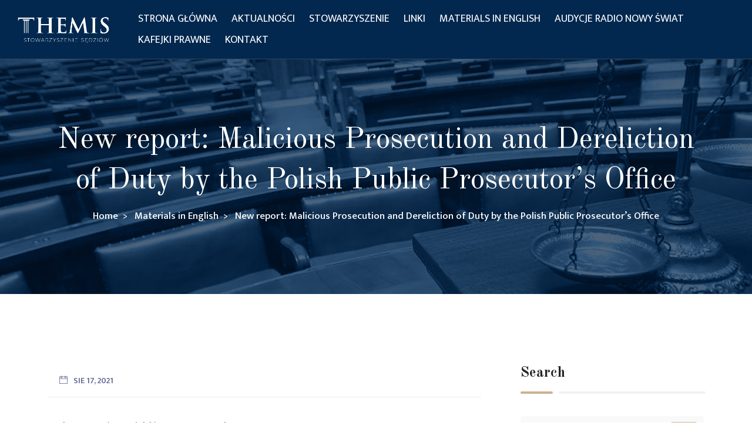

--- FILE ---
content_type: text/html; charset=UTF-8
request_url: https://themis-sedziowie.eu/new-report-malicious-prosecution-and-dereliction-of-duty-by-the-polish-public-prosecutors-office/
body_size: 16954
content:
<!DOCTYPE html>
<!--[if !IE]><!--> <html lang="pl-PL"> <!--<![endif]-->
<head>
<meta charset="UTF-8">
	<meta name="viewport" content="width=device-width, initial-scale=1, maximum-scale=1">
<meta name="msapplication-TileColor" content="">
<meta name="theme-color" content="">
<link rel="profile" href="//gmpg.org/xfn/11">
<title>New report: Malicious Prosecution and Dereliction of Duty by the Polish Public Prosecutor’s Office &#8211; THEMIS</title>
<meta name='robots' content='max-image-preview:large' />
	<style>img:is([sizes="auto" i], [sizes^="auto," i]) { contain-intrinsic-size: 3000px 1500px }</style>
	<link rel='dns-prefetch' href='//fonts.googleapis.com' />
<link rel="alternate" type="application/rss+xml" title="THEMIS &raquo; Kanał z wpisami" href="https://themis-sedziowie.eu/feed/" />
<link rel="alternate" type="application/rss+xml" title="THEMIS &raquo; Kanał z komentarzami" href="https://themis-sedziowie.eu/comments/feed/" />
<script type="text/javascript">
/* <![CDATA[ */
window._wpemojiSettings = {"baseUrl":"https:\/\/s.w.org\/images\/core\/emoji\/16.0.1\/72x72\/","ext":".png","svgUrl":"https:\/\/s.w.org\/images\/core\/emoji\/16.0.1\/svg\/","svgExt":".svg","source":{"concatemoji":"https:\/\/themis-sedziowie.eu\/wp-includes\/js\/wp-emoji-release.min.js?ver=6.8.3"}};
/*! This file is auto-generated */
!function(s,n){var o,i,e;function c(e){try{var t={supportTests:e,timestamp:(new Date).valueOf()};sessionStorage.setItem(o,JSON.stringify(t))}catch(e){}}function p(e,t,n){e.clearRect(0,0,e.canvas.width,e.canvas.height),e.fillText(t,0,0);var t=new Uint32Array(e.getImageData(0,0,e.canvas.width,e.canvas.height).data),a=(e.clearRect(0,0,e.canvas.width,e.canvas.height),e.fillText(n,0,0),new Uint32Array(e.getImageData(0,0,e.canvas.width,e.canvas.height).data));return t.every(function(e,t){return e===a[t]})}function u(e,t){e.clearRect(0,0,e.canvas.width,e.canvas.height),e.fillText(t,0,0);for(var n=e.getImageData(16,16,1,1),a=0;a<n.data.length;a++)if(0!==n.data[a])return!1;return!0}function f(e,t,n,a){switch(t){case"flag":return n(e,"\ud83c\udff3\ufe0f\u200d\u26a7\ufe0f","\ud83c\udff3\ufe0f\u200b\u26a7\ufe0f")?!1:!n(e,"\ud83c\udde8\ud83c\uddf6","\ud83c\udde8\u200b\ud83c\uddf6")&&!n(e,"\ud83c\udff4\udb40\udc67\udb40\udc62\udb40\udc65\udb40\udc6e\udb40\udc67\udb40\udc7f","\ud83c\udff4\u200b\udb40\udc67\u200b\udb40\udc62\u200b\udb40\udc65\u200b\udb40\udc6e\u200b\udb40\udc67\u200b\udb40\udc7f");case"emoji":return!a(e,"\ud83e\udedf")}return!1}function g(e,t,n,a){var r="undefined"!=typeof WorkerGlobalScope&&self instanceof WorkerGlobalScope?new OffscreenCanvas(300,150):s.createElement("canvas"),o=r.getContext("2d",{willReadFrequently:!0}),i=(o.textBaseline="top",o.font="600 32px Arial",{});return e.forEach(function(e){i[e]=t(o,e,n,a)}),i}function t(e){var t=s.createElement("script");t.src=e,t.defer=!0,s.head.appendChild(t)}"undefined"!=typeof Promise&&(o="wpEmojiSettingsSupports",i=["flag","emoji"],n.supports={everything:!0,everythingExceptFlag:!0},e=new Promise(function(e){s.addEventListener("DOMContentLoaded",e,{once:!0})}),new Promise(function(t){var n=function(){try{var e=JSON.parse(sessionStorage.getItem(o));if("object"==typeof e&&"number"==typeof e.timestamp&&(new Date).valueOf()<e.timestamp+604800&&"object"==typeof e.supportTests)return e.supportTests}catch(e){}return null}();if(!n){if("undefined"!=typeof Worker&&"undefined"!=typeof OffscreenCanvas&&"undefined"!=typeof URL&&URL.createObjectURL&&"undefined"!=typeof Blob)try{var e="postMessage("+g.toString()+"("+[JSON.stringify(i),f.toString(),p.toString(),u.toString()].join(",")+"));",a=new Blob([e],{type:"text/javascript"}),r=new Worker(URL.createObjectURL(a),{name:"wpTestEmojiSupports"});return void(r.onmessage=function(e){c(n=e.data),r.terminate(),t(n)})}catch(e){}c(n=g(i,f,p,u))}t(n)}).then(function(e){for(var t in e)n.supports[t]=e[t],n.supports.everything=n.supports.everything&&n.supports[t],"flag"!==t&&(n.supports.everythingExceptFlag=n.supports.everythingExceptFlag&&n.supports[t]);n.supports.everythingExceptFlag=n.supports.everythingExceptFlag&&!n.supports.flag,n.DOMReady=!1,n.readyCallback=function(){n.DOMReady=!0}}).then(function(){return e}).then(function(){var e;n.supports.everything||(n.readyCallback(),(e=n.source||{}).concatemoji?t(e.concatemoji):e.wpemoji&&e.twemoji&&(t(e.twemoji),t(e.wpemoji)))}))}((window,document),window._wpemojiSettings);
/* ]]> */
</script>
<style id='wp-emoji-styles-inline-css' type='text/css'>

	img.wp-smiley, img.emoji {
		display: inline !important;
		border: none !important;
		box-shadow: none !important;
		height: 1em !important;
		width: 1em !important;
		margin: 0 0.07em !important;
		vertical-align: -0.1em !important;
		background: none !important;
		padding: 0 !important;
	}
</style>
<link rel='stylesheet' id='wp-block-library-css' href='https://themis-sedziowie.eu/wp-includes/css/dist/block-library/style.min.css?ver=6.8.3' type='text/css' media='all' />
<style id='classic-theme-styles-inline-css' type='text/css'>
/*! This file is auto-generated */
.wp-block-button__link{color:#fff;background-color:#32373c;border-radius:9999px;box-shadow:none;text-decoration:none;padding:calc(.667em + 2px) calc(1.333em + 2px);font-size:1.125em}.wp-block-file__button{background:#32373c;color:#fff;text-decoration:none}
</style>
<style id='global-styles-inline-css' type='text/css'>
:root{--wp--preset--aspect-ratio--square: 1;--wp--preset--aspect-ratio--4-3: 4/3;--wp--preset--aspect-ratio--3-4: 3/4;--wp--preset--aspect-ratio--3-2: 3/2;--wp--preset--aspect-ratio--2-3: 2/3;--wp--preset--aspect-ratio--16-9: 16/9;--wp--preset--aspect-ratio--9-16: 9/16;--wp--preset--color--black: #000000;--wp--preset--color--cyan-bluish-gray: #abb8c3;--wp--preset--color--white: #ffffff;--wp--preset--color--pale-pink: #f78da7;--wp--preset--color--vivid-red: #cf2e2e;--wp--preset--color--luminous-vivid-orange: #ff6900;--wp--preset--color--luminous-vivid-amber: #fcb900;--wp--preset--color--light-green-cyan: #7bdcb5;--wp--preset--color--vivid-green-cyan: #00d084;--wp--preset--color--pale-cyan-blue: #8ed1fc;--wp--preset--color--vivid-cyan-blue: #0693e3;--wp--preset--color--vivid-purple: #9b51e0;--wp--preset--gradient--vivid-cyan-blue-to-vivid-purple: linear-gradient(135deg,rgba(6,147,227,1) 0%,rgb(155,81,224) 100%);--wp--preset--gradient--light-green-cyan-to-vivid-green-cyan: linear-gradient(135deg,rgb(122,220,180) 0%,rgb(0,208,130) 100%);--wp--preset--gradient--luminous-vivid-amber-to-luminous-vivid-orange: linear-gradient(135deg,rgba(252,185,0,1) 0%,rgba(255,105,0,1) 100%);--wp--preset--gradient--luminous-vivid-orange-to-vivid-red: linear-gradient(135deg,rgba(255,105,0,1) 0%,rgb(207,46,46) 100%);--wp--preset--gradient--very-light-gray-to-cyan-bluish-gray: linear-gradient(135deg,rgb(238,238,238) 0%,rgb(169,184,195) 100%);--wp--preset--gradient--cool-to-warm-spectrum: linear-gradient(135deg,rgb(74,234,220) 0%,rgb(151,120,209) 20%,rgb(207,42,186) 40%,rgb(238,44,130) 60%,rgb(251,105,98) 80%,rgb(254,248,76) 100%);--wp--preset--gradient--blush-light-purple: linear-gradient(135deg,rgb(255,206,236) 0%,rgb(152,150,240) 100%);--wp--preset--gradient--blush-bordeaux: linear-gradient(135deg,rgb(254,205,165) 0%,rgb(254,45,45) 50%,rgb(107,0,62) 100%);--wp--preset--gradient--luminous-dusk: linear-gradient(135deg,rgb(255,203,112) 0%,rgb(199,81,192) 50%,rgb(65,88,208) 100%);--wp--preset--gradient--pale-ocean: linear-gradient(135deg,rgb(255,245,203) 0%,rgb(182,227,212) 50%,rgb(51,167,181) 100%);--wp--preset--gradient--electric-grass: linear-gradient(135deg,rgb(202,248,128) 0%,rgb(113,206,126) 100%);--wp--preset--gradient--midnight: linear-gradient(135deg,rgb(2,3,129) 0%,rgb(40,116,252) 100%);--wp--preset--font-size--small: 13px;--wp--preset--font-size--medium: 20px;--wp--preset--font-size--large: 36px;--wp--preset--font-size--x-large: 42px;--wp--preset--spacing--20: 0.44rem;--wp--preset--spacing--30: 0.67rem;--wp--preset--spacing--40: 1rem;--wp--preset--spacing--50: 1.5rem;--wp--preset--spacing--60: 2.25rem;--wp--preset--spacing--70: 3.38rem;--wp--preset--spacing--80: 5.06rem;--wp--preset--shadow--natural: 6px 6px 9px rgba(0, 0, 0, 0.2);--wp--preset--shadow--deep: 12px 12px 50px rgba(0, 0, 0, 0.4);--wp--preset--shadow--sharp: 6px 6px 0px rgba(0, 0, 0, 0.2);--wp--preset--shadow--outlined: 6px 6px 0px -3px rgba(255, 255, 255, 1), 6px 6px rgba(0, 0, 0, 1);--wp--preset--shadow--crisp: 6px 6px 0px rgba(0, 0, 0, 1);}:where(.is-layout-flex){gap: 0.5em;}:where(.is-layout-grid){gap: 0.5em;}body .is-layout-flex{display: flex;}.is-layout-flex{flex-wrap: wrap;align-items: center;}.is-layout-flex > :is(*, div){margin: 0;}body .is-layout-grid{display: grid;}.is-layout-grid > :is(*, div){margin: 0;}:where(.wp-block-columns.is-layout-flex){gap: 2em;}:where(.wp-block-columns.is-layout-grid){gap: 2em;}:where(.wp-block-post-template.is-layout-flex){gap: 1.25em;}:where(.wp-block-post-template.is-layout-grid){gap: 1.25em;}.has-black-color{color: var(--wp--preset--color--black) !important;}.has-cyan-bluish-gray-color{color: var(--wp--preset--color--cyan-bluish-gray) !important;}.has-white-color{color: var(--wp--preset--color--white) !important;}.has-pale-pink-color{color: var(--wp--preset--color--pale-pink) !important;}.has-vivid-red-color{color: var(--wp--preset--color--vivid-red) !important;}.has-luminous-vivid-orange-color{color: var(--wp--preset--color--luminous-vivid-orange) !important;}.has-luminous-vivid-amber-color{color: var(--wp--preset--color--luminous-vivid-amber) !important;}.has-light-green-cyan-color{color: var(--wp--preset--color--light-green-cyan) !important;}.has-vivid-green-cyan-color{color: var(--wp--preset--color--vivid-green-cyan) !important;}.has-pale-cyan-blue-color{color: var(--wp--preset--color--pale-cyan-blue) !important;}.has-vivid-cyan-blue-color{color: var(--wp--preset--color--vivid-cyan-blue) !important;}.has-vivid-purple-color{color: var(--wp--preset--color--vivid-purple) !important;}.has-black-background-color{background-color: var(--wp--preset--color--black) !important;}.has-cyan-bluish-gray-background-color{background-color: var(--wp--preset--color--cyan-bluish-gray) !important;}.has-white-background-color{background-color: var(--wp--preset--color--white) !important;}.has-pale-pink-background-color{background-color: var(--wp--preset--color--pale-pink) !important;}.has-vivid-red-background-color{background-color: var(--wp--preset--color--vivid-red) !important;}.has-luminous-vivid-orange-background-color{background-color: var(--wp--preset--color--luminous-vivid-orange) !important;}.has-luminous-vivid-amber-background-color{background-color: var(--wp--preset--color--luminous-vivid-amber) !important;}.has-light-green-cyan-background-color{background-color: var(--wp--preset--color--light-green-cyan) !important;}.has-vivid-green-cyan-background-color{background-color: var(--wp--preset--color--vivid-green-cyan) !important;}.has-pale-cyan-blue-background-color{background-color: var(--wp--preset--color--pale-cyan-blue) !important;}.has-vivid-cyan-blue-background-color{background-color: var(--wp--preset--color--vivid-cyan-blue) !important;}.has-vivid-purple-background-color{background-color: var(--wp--preset--color--vivid-purple) !important;}.has-black-border-color{border-color: var(--wp--preset--color--black) !important;}.has-cyan-bluish-gray-border-color{border-color: var(--wp--preset--color--cyan-bluish-gray) !important;}.has-white-border-color{border-color: var(--wp--preset--color--white) !important;}.has-pale-pink-border-color{border-color: var(--wp--preset--color--pale-pink) !important;}.has-vivid-red-border-color{border-color: var(--wp--preset--color--vivid-red) !important;}.has-luminous-vivid-orange-border-color{border-color: var(--wp--preset--color--luminous-vivid-orange) !important;}.has-luminous-vivid-amber-border-color{border-color: var(--wp--preset--color--luminous-vivid-amber) !important;}.has-light-green-cyan-border-color{border-color: var(--wp--preset--color--light-green-cyan) !important;}.has-vivid-green-cyan-border-color{border-color: var(--wp--preset--color--vivid-green-cyan) !important;}.has-pale-cyan-blue-border-color{border-color: var(--wp--preset--color--pale-cyan-blue) !important;}.has-vivid-cyan-blue-border-color{border-color: var(--wp--preset--color--vivid-cyan-blue) !important;}.has-vivid-purple-border-color{border-color: var(--wp--preset--color--vivid-purple) !important;}.has-vivid-cyan-blue-to-vivid-purple-gradient-background{background: var(--wp--preset--gradient--vivid-cyan-blue-to-vivid-purple) !important;}.has-light-green-cyan-to-vivid-green-cyan-gradient-background{background: var(--wp--preset--gradient--light-green-cyan-to-vivid-green-cyan) !important;}.has-luminous-vivid-amber-to-luminous-vivid-orange-gradient-background{background: var(--wp--preset--gradient--luminous-vivid-amber-to-luminous-vivid-orange) !important;}.has-luminous-vivid-orange-to-vivid-red-gradient-background{background: var(--wp--preset--gradient--luminous-vivid-orange-to-vivid-red) !important;}.has-very-light-gray-to-cyan-bluish-gray-gradient-background{background: var(--wp--preset--gradient--very-light-gray-to-cyan-bluish-gray) !important;}.has-cool-to-warm-spectrum-gradient-background{background: var(--wp--preset--gradient--cool-to-warm-spectrum) !important;}.has-blush-light-purple-gradient-background{background: var(--wp--preset--gradient--blush-light-purple) !important;}.has-blush-bordeaux-gradient-background{background: var(--wp--preset--gradient--blush-bordeaux) !important;}.has-luminous-dusk-gradient-background{background: var(--wp--preset--gradient--luminous-dusk) !important;}.has-pale-ocean-gradient-background{background: var(--wp--preset--gradient--pale-ocean) !important;}.has-electric-grass-gradient-background{background: var(--wp--preset--gradient--electric-grass) !important;}.has-midnight-gradient-background{background: var(--wp--preset--gradient--midnight) !important;}.has-small-font-size{font-size: var(--wp--preset--font-size--small) !important;}.has-medium-font-size{font-size: var(--wp--preset--font-size--medium) !important;}.has-large-font-size{font-size: var(--wp--preset--font-size--large) !important;}.has-x-large-font-size{font-size: var(--wp--preset--font-size--x-large) !important;}
:where(.wp-block-post-template.is-layout-flex){gap: 1.25em;}:where(.wp-block-post-template.is-layout-grid){gap: 1.25em;}
:where(.wp-block-columns.is-layout-flex){gap: 2em;}:where(.wp-block-columns.is-layout-grid){gap: 2em;}
:root :where(.wp-block-pullquote){font-size: 1.5em;line-height: 1.6;}
</style>
<link rel='stylesheet' id='contact-form-7-css' href='https://themis-sedziowie.eu/wp-content/plugins/contact-form-7/includes/css/styles.css?ver=6.1.3' type='text/css' media='all' />
<link rel='stylesheet' id='juristo-elementor-css' href='https://themis-sedziowie.eu/wp-content/plugins/juristo-core/elementor/assets/css/juristo-elementor.css?ver=1.0.0' type='text/css' media='all' />
<link rel='stylesheet' id='themify-icons-css' href='https://themis-sedziowie.eu/wp-content/themes/juristo/assets/css/themify-icons.css?ver=4.6.3' type='text/css' media='all' />
<link rel='stylesheet' id='flaticon-css' href='https://themis-sedziowie.eu/wp-content/themes/juristo/assets/css/flaticon.css?ver=1.0.0' type='text/css' media='all' />
<link rel='stylesheet' id='bootstrap-css' href='https://themis-sedziowie.eu/wp-content/themes/juristo/assets/css/bootstrap.min.css?ver=5.0.1' type='text/css' media='all' />
<link rel='stylesheet' id='animate-css' href='https://themis-sedziowie.eu/wp-content/themes/juristo/assets/css/animate.css?ver=3.5.1' type='text/css' media='all' />
<link rel='stylesheet' id='odometer-css' href='https://themis-sedziowie.eu/wp-content/themes/juristo/assets/css/odometer.css?ver=0.4.8' type='text/css' media='all' />
<link rel='stylesheet' id='progresscircle-css' href='https://themis-sedziowie.eu/wp-content/themes/juristo/assets/css/progresscircle.css?ver=1.0.0' type='text/css' media='all' />
<link rel='stylesheet' id='owl-carousel-css' href='https://themis-sedziowie.eu/wp-content/themes/juristo/assets/css/owl.carousel.css?ver=2.0.0' type='text/css' media='all' />
<link rel='stylesheet' id='owl-theme-css' href='https://themis-sedziowie.eu/wp-content/themes/juristo/assets/css/owl.theme.css?ver=2.0.0' type='text/css' media='all' />
<link rel='stylesheet' id='slick-css' href='https://themis-sedziowie.eu/wp-content/themes/juristo/assets/css/slick.css?ver=1.6.0' type='text/css' media='all' />
<link rel='stylesheet' id='swiper-css' href='https://themis-sedziowie.eu/wp-content/plugins/elementor/assets/lib/swiper/v8/css/swiper.min.css?ver=8.4.5' type='text/css' media='all' />
<link rel='stylesheet' id='slick-theme-css' href='https://themis-sedziowie.eu/wp-content/themes/juristo/assets/css/slick-theme.css?ver=1.6.0' type='text/css' media='all' />
<link rel='stylesheet' id='owl-transitions-css' href='https://themis-sedziowie.eu/wp-content/themes/juristo/assets/css/owl.transitions.css?ver=2.0.0' type='text/css' media='all' />
<link rel='stylesheet' id='fancybox-css' href='https://themis-sedziowie.eu/wp-content/themes/juristo/assets/css/fancybox.css?ver=2.0.0' type='text/css' media='all' />
<link rel='stylesheet' id='juristo-style-css' href='https://themis-sedziowie.eu/wp-content/themes/juristo/assets/css/styles.css?ver=1.0.1' type='text/css' media='all' />
<link rel='stylesheet' id='element-css' href='https://themis-sedziowie.eu/wp-content/themes/juristo/assets/css/elements.css?ver=1.0.1' type='text/css' media='all' />
<link rel='stylesheet' id='consoel-google-fonts-css' href='//fonts.googleapis.com/css2?family=Old+Standard+TT%3Aital%2Cwght%400%2C400%3B0%2C700%3B1%2C400&#038;ver=1.0.1#038;display=swap' type='text/css' media='all' />
<link rel='stylesheet' id='consoel-google-body-fonts-css' href='//fonts.googleapis.com/css2?family=Mukta%3Awght%40300%3B400%3B500%3B600%3B700&#038;ver=1.0.1#038;display=swap' type='text/css' media='all' />
<link rel='stylesheet' id='juristo-responsive-css' href='https://themis-sedziowie.eu/wp-content/themes/juristo/assets/css/responsive.css?ver=1.0.1' type='text/css' media='all' />
<link rel='stylesheet' id='juristo-default-style-css' href='https://themis-sedziowie.eu/wp-content/themes/juristo/style.css?ver=6.8.3' type='text/css' media='all' />
<style id='juristo-default-style-inline-css' type='text/css'>
.layout-boxed {}.header-style-1 .topbar,.header-style-2 .topbar,.header-style-3 .topbar {background-color:#00458a;}.header-style-1 .navigation-holder,.wpo-site-header .navigation {background-color:#02284f;}@media (max-width:991px) {.wpo-site-header #navbar {background:#00458a;}.wpo-site-header #navbar>ul>li>a { color:;}}.wpo-site-footer ,.wpo-site-footer:before {background:#02284f;}
</style>
<script type="text/javascript" src="https://themis-sedziowie.eu/wp-includes/js/jquery/jquery.min.js?ver=3.7.1" id="jquery-core-js"></script>
<script type="text/javascript" src="https://themis-sedziowie.eu/wp-includes/js/jquery/jquery-migrate.min.js?ver=3.4.1" id="jquery-migrate-js"></script>
<link rel="https://api.w.org/" href="https://themis-sedziowie.eu/wp-json/" /><link rel="alternate" title="JSON" type="application/json" href="https://themis-sedziowie.eu/wp-json/wp/v2/posts/2659" /><link rel="EditURI" type="application/rsd+xml" title="RSD" href="https://themis-sedziowie.eu/xmlrpc.php?rsd" />
<meta name="generator" content="WordPress 6.8.3" />
<link rel="canonical" href="https://themis-sedziowie.eu/new-report-malicious-prosecution-and-dereliction-of-duty-by-the-polish-public-prosecutors-office/" />
<link rel='shortlink' href='https://themis-sedziowie.eu/?p=2659' />
<link rel="alternate" title="oEmbed (JSON)" type="application/json+oembed" href="https://themis-sedziowie.eu/wp-json/oembed/1.0/embed?url=https%3A%2F%2Fthemis-sedziowie.eu%2Fnew-report-malicious-prosecution-and-dereliction-of-duty-by-the-polish-public-prosecutors-office%2F" />
<link rel="alternate" title="oEmbed (XML)" type="text/xml+oembed" href="https://themis-sedziowie.eu/wp-json/oembed/1.0/embed?url=https%3A%2F%2Fthemis-sedziowie.eu%2Fnew-report-malicious-prosecution-and-dereliction-of-duty-by-the-polish-public-prosecutors-office%2F&#038;format=xml" />
<meta name="generator" content="Elementor 3.33.1; features: e_font_icon_svg, additional_custom_breakpoints; settings: css_print_method-external, google_font-enabled, font_display-swap">
			<style>
				.e-con.e-parent:nth-of-type(n+4):not(.e-lazyloaded):not(.e-no-lazyload),
				.e-con.e-parent:nth-of-type(n+4):not(.e-lazyloaded):not(.e-no-lazyload) * {
					background-image: none !important;
				}
				@media screen and (max-height: 1024px) {
					.e-con.e-parent:nth-of-type(n+3):not(.e-lazyloaded):not(.e-no-lazyload),
					.e-con.e-parent:nth-of-type(n+3):not(.e-lazyloaded):not(.e-no-lazyload) * {
						background-image: none !important;
					}
				}
				@media screen and (max-height: 640px) {
					.e-con.e-parent:nth-of-type(n+2):not(.e-lazyloaded):not(.e-no-lazyload),
					.e-con.e-parent:nth-of-type(n+2):not(.e-lazyloaded):not(.e-no-lazyload) * {
						background-image: none !important;
					}
				}
			</style>
					<style type="text/css" id="wp-custom-css">
			a:hover {
  color: #CDB091AD !important;
}




/*---- menu ----*/

.wpo-header-style-2 .navigation.sticky-on {
  background: #02284f;
}

@media (min-width: 992px) {
 #header .col-lg-3 {
    display: none;
		width: 5%;
  }
	
  #header .col-lg-7 {
    width: 80%;
  }
	
}

.navbar-expand-lg .navbar-nav {
   justify-content: end;
  }


#menu-item-3194 .sub-menu {
	width: 325px !important;
}





/*---- strona główna ----*/


.elementor-3258 .wpo-about-section-s3 .wpo-about-section-wrapper .wpo-about-img .about-img-inner {
  background-color: #003972;
}

.elementor-3258 .wpo-about-section-s3 .wpo-about-img {
  background-color: #003972;
}

.elementor-1328 .elementor-element.elementor-element-8b74038 .juristo-about .wpo-about-content h5 {
  padding: 100px 0px 0px 0px;
}


.wpo-blog-section .wpo-blog-item .wpo-blog-content h2 {
	overflow: hidden;
  display: -webkit-box;
	-webkit-line-clamp: 2;
  line-clamp: 2;
	 -webkit-box-orient: vertical;
	color: white;
}


/*---- Aktualności ----*/

.wpo-blog-pg-section .entry-meta ul li .ti-comment-alt, .wpo-blog-pg-section .entry-meta ul li .juristo-comment{
display:none;
}

.wpo-blog-single-section .entry-meta ul li .ti-comment-alt, .wpo-blog-single-section .entry-meta ul li .juristo-comment {
  display:none;
}


/*---- kontakt ----*/

.juristo-contact-section .juristo-contact-info-area .juristo-contact-info-item .icon {
  background: #00458A;
}



/*---- sidebar ----*/

/*
.blog-sidebar .recent-post-widget .post .img-holder img {
  height: 53px;
}
*/

.blog-sidebar .recent-post-widget .post .img-holder {
  height: 100%;
}



.blog-sidebar .recent-post-widget .post h4 a {
	overflow: hidden;
  display: -webkit-box;
	-webkit-line-clamp: 1;
  line-clamp: 1;
	 -webkit-box-orient: vertical;

}



/*---- footer ----*/

.f-tekst {
	margin-bottom: 5px !important;
}

.copyright a{
	padding-left: 5px;
	color: #CDB091 !important;
}

.wpo-site-footer .wpo-upper-footer {
	padding-top: 70px;
	padding-bottom:30px;
}




/*---- Materials in English ----*/


.category .wpo-page-title {
background-image: url(https://themis-sedziowie.eu/wp-content/uploads/2024/03/THEMIS-title-d.jpg);
}





/*---- Czym się zajmujemy ----*/

.elementor-1405 .wpo-about-section-wrapper .wpo-about-img {
  background-color: #003972;
}




/*---- FWS ----*/

.elementor-3273 .wpo-about-section-wrapper .wpo-about-img {
  background-color: #003972;
}		</style>
		  </head>
  <body class="wp-singular post-template-default single single-post postid-2659 single-format-standard wp-theme-juristo elementor-default elementor-kit-8">
       <div class="page-wrapper layout-full"> <!-- #juristo-theme-wrapper -->
  <!-- start preloader -->
<div class="preloader">
    <div class="vertical-centered-box">
        <div class="content">
            <div class="loader-circle"></div>
            <div class="loader-line-mask">
                <div class="loader-line"></div>
            </div>
           <img src="https://themis-sedziowie.eu/wp-content/themes/juristo/assets/images/preloader.png" alt="">
        </div>
    </div>
</div>
<!-- end preloader -->    <header id="header" class="header-builder">
      		<div data-elementor-type="wp-post" data-elementor-id="3183" class="elementor elementor-3183">
				<div class="elementor-element elementor-element-f7ef402 e-con-full e-flex e-con e-parent" data-id="f7ef402" data-element_type="container">
				<div class="elementor-element elementor-element-c8585f8 elementor-widget elementor-widget-wpo-juristo_header" data-id="c8585f8" data-element_type="widget" data-settings="{&quot;header_logo&quot;:{&quot;url&quot;:&quot;https:\/\/themis-sedziowie.eu\/wp-content\/uploads\/2024\/02\/THEMIS-logo.png&quot;,&quot;id&quot;:3444,&quot;size&quot;:&quot;&quot;,&quot;alt&quot;:&quot;&quot;,&quot;source&quot;:&quot;library&quot;}}" data-widget_type="wpo-juristo_header.default">
				<div class="elementor-widget-container">
							<div class=" wpo-custom-site-header wpo-site-header wpo-header-style-2">
	    <nav class="navigation navbar navbar-expand-lg navbar-light">
	        <div class="container-fluid">
	            <div class="row align-items-center">
	                <div class="col-lg-3 col-md-3 col-3 d-lg-none dl-block">
	                    <div class="mobail-menu">
	                        <button type="button" class="navbar-toggler open-btn">
	                            <span class="sr-only">Toggle navigation</span>
	                            <span class="icon-bar first-angle"></span>
	                            <span class="icon-bar middle-angle"></span>
	                            <span class="icon-bar last-angle"></span>
	                        </button>
	                    </div>
	                </div>
	                <div class="col-lg-2 col-md-6 col-6">
	                    <div class="navbar-header">
	                        <a class="navbar-brand" href="https://themis-sedziowie.eu/">
	                        	<img decoding="async" src="https://themis-sedziowie.eu/wp-content/uploads/2024/02/THEMIS-logo.png" alt="">	                        </a>
	                    </div>
	                </div>
	                <div class="col col-lg-7 col-md-1 col-1">
	                    <div id="navbar" class="collapse navbar-collapse navigation-holder">
	                        <button class="menu-close"><i class="ti-close"></i></button>
	                         <ul id="menu-1-c8585f8" class="nav navbar-nav mb-2 mb-lg-0"><li id="menu-item-3264" class="menu-item menu-item-type-post_type menu-item-object-page menu-item-home menu-item-3264"><a href="https://themis-sedziowie.eu/">Strona główna</a></li>
<li id="menu-item-3195" class="menu-item menu-item-type-post_type menu-item-object-page current_page_parent menu-item-3195"><a href="https://themis-sedziowie.eu/aktualnosci/">Aktualności</a></li>
<li id="menu-item-3181" class="menu-item menu-item-type-custom menu-item-object-custom menu-item-has-children menu-item-3181"><a href="https://themis-sedziowie.eu/czym-sie-zajmujemy/">Stowarzyszenie</a>
<ul class="sub-menu">
	<li id="menu-item-3179" class="menu-item menu-item-type-post_type menu-item-object-page menu-item-3179"><a href="https://themis-sedziowie.eu/czym-sie-zajmujemy/">Czym się zajmujemy</a></li>
	<li id="menu-item-3178" class="menu-item menu-item-type-post_type menu-item-object-page menu-item-3178"><a href="https://themis-sedziowie.eu/statut/">Statut</a></li>
	<li id="menu-item-3177" class="menu-item menu-item-type-post_type menu-item-object-page menu-item-3177"><a href="https://themis-sedziowie.eu/rodo/">RODO</a></li>
	<li id="menu-item-3182" class="menu-item menu-item-type-custom menu-item-object-custom menu-item-has-children menu-item-3182"><a href="https://themis-sedziowie.eu/zarzad-glowny/">Członkowie</a>
	<ul class="sub-menu">
		<li id="menu-item-3176" class="menu-item menu-item-type-post_type menu-item-object-page menu-item-3176"><a href="https://themis-sedziowie.eu/zarzad-glowny/">Zarząd główny</a></li>
		<li id="menu-item-3174" class="menu-item menu-item-type-post_type menu-item-object-page menu-item-3174"><a href="https://themis-sedziowie.eu/rada-programowa/">Rada programowa</a></li>
		<li id="menu-item-3175" class="menu-item menu-item-type-post_type menu-item-object-page menu-item-3175"><a href="https://themis-sedziowie.eu/komisja-rewizyjna/">Komisja rewizyjna</a></li>
	</ul>
</li>
</ul>
</li>
<li id="menu-item-3194" class="menu-item menu-item-type-custom menu-item-object-custom menu-item-has-children menu-item-3194"><a href="https://themis-sedziowie.eu/forum-wspolpracy-sedziow/">Linki</a>
<ul class="sub-menu">
	<li id="menu-item-3279" class="menu-item menu-item-type-post_type menu-item-object-page menu-item-3279"><a href="https://themis-sedziowie.eu/forum-wspolpracy-sedziow/">Forum Współpracy Sędziów</a></li>
	<li id="menu-item-3265" class="menu-item menu-item-type-custom menu-item-object-custom menu-item-3265"><a href="http://www.sn.pl/">Sąd Najwyższy</a></li>
	<li id="menu-item-3266" class="menu-item menu-item-type-custom menu-item-object-custom menu-item-3266"><a href="http://www.nsa.gov.pl/">Naczelny Sąd Administracyjny</a></li>
	<li id="menu-item-3267" class="menu-item menu-item-type-custom menu-item-object-custom menu-item-3267"><a href="http://trybunal.gov.pl/">Trybunał Konstytucyjny</a></li>
	<li id="menu-item-3268" class="menu-item menu-item-type-custom menu-item-object-custom menu-item-3268"><a href="http://www.krs.pl/">Krajowa Rada Sądownictwa</a></li>
	<li id="menu-item-3269" class="menu-item menu-item-type-custom menu-item-object-custom menu-item-3269"><a href="http://ms.gov.pl/">Ministerstwo Sprawiedliwości</a></li>
	<li id="menu-item-3270" class="menu-item menu-item-type-custom menu-item-object-custom menu-item-3270"><a href="http://www.hfhr.pl/">Helsińska Fundacja Praw Człowieka</a></li>
	<li id="menu-item-3271" class="menu-item menu-item-type-custom menu-item-object-custom menu-item-3271"><a href="http://www.for.org.pl/">Forum Rozwoju Obywatelskiego</a></li>
</ul>
</li>
<li id="menu-item-3188" class="menu-item menu-item-type-custom menu-item-object-custom menu-item-3188"><a href="https://themis-sedziowie.eu/category/materials-in-english/">Materials in English</a></li>
<li id="menu-item-3173" class="menu-item menu-item-type-post_type menu-item-object-page menu-item-3173"><a href="https://themis-sedziowie.eu/audycje-radio-nowy-swiat/">Audycje Radio Nowy Świat</a></li>
<li id="menu-item-3189" class="menu-item menu-item-type-custom menu-item-object-custom menu-item-3189"><a href="https://themis-sedziowie.eu/category/kafejki-prawne/">Kafejki Prawne</a></li>
<li id="menu-item-3172" class="menu-item menu-item-type-post_type menu-item-object-page menu-item-3172"><a href="https://themis-sedziowie.eu/kontakt/">Kontakt</a></li>
</ul>	                    </div><!-- end of nav-collapse -->
	                </div>
	                <div class="col-lg-3 col-md-2 col-2">
	                    <div class="header-right">
	                        	                        <div class="close-form">
	                          	                        </div>

	                    </div>

	                </div>
	            </div>
	        </div><!-- end of container -->
	    </nav>
	</div>
						</div>
				</div>
				</div>
				</div>
		    </header>
     <!-- start page-title -->
  <section class="wpo-page-title   page-title-696da34b46054 " style="background-image:  url(https://themis-sedziowie.eu/wp-content/uploads/2024/03/THEMIS-title-d.jpg); ">
	    <div class="container">
	        <div class="row">
	            <div class="col col-xs-12">
	                <div class="wpo-breadcumb-wrap">
	                    <h2>New report: Malicious Prosecution and Dereliction of Duty by the Polish Public Prosecutor’s Office</h2>
	                    <nav role="navigation" aria-label="Breadcrumbs" class="breadcrumb-trail breadcrumbs"><ul class="breadcrumb wpo-breadcumb-wrap trail-items"><li class="trail-item trail-begin"><a href="https://themis-sedziowie.eu/" rel="home"><span>Home</span></a></li><li class="trail-item"><a href="https://themis-sedziowie.eu/category/materials-in-english/"><span>Materials in English</span></a></li><li class="trail-item trail-end"><span>New report: Malicious Prosecution and Dereliction of Duty by the Polish Public Prosecutor’s Office</span></li></ul></nav>	                </div>
	            </div>
	        </div> <!-- end row -->
	    </div> <!-- end container -->
	</section>
  <!-- end page-title -->
<div class="wpo-blog-single-section section-padding  right-sidebar" style="">
	<div class="container content-area ">
		<div class="row">
			<div class="single-content-wrap col col-lg-8">
				<div class="wpo-blog-content">
					  <div class="post clearfix post-2659 type-post status-publish format-standard hentry category-materials-in-english">
  	    <div class="entry-meta">
      <ul>
        <li>
                   </li>
        <li>
        <i class="fi ti-comment-alt"></i>
           <a class="juristo-comment" href="https://themis-sedziowie.eu/new-report-malicious-prosecution-and-dereliction-of-duty-by-the-polish-public-prosecutors-office/#respond">
            Comments (<span class="comment">0</span>)          </a>
        </li>
        <li><i class="fi ti-calendar"></i>
          <a href="https://themis-sedziowie.eu/new-report-malicious-prosecution-and-dereliction-of-duty-by-the-polish-public-prosecutors-office/">sie 17, 2021</a>
        </li>
      </ul>
    </div>
    <div class="entry-details">
	     <p>Authors: Martin Mycielski, Bartosz Kramek</p>
<p>Since the Law and Justice (PiS)-led United Right coalition took power in Poland in 2015, the country has witnessed an unprecedented level of politicization of the public prosecution service, which has been transformed into a tool serving political and personal interests of the ruling camp and its members. This resulted in a growing number of politically motivated cases of investigations carried out against those regarded as opponents of the government.</p>
<p>Among those targeted are not just active opposition politicians, but civic activists and NGOs, entrepreneurs, still-independent judges and prosecutors, even former officials harassed simply as a form of vengeance for their perceived connection with government critics.</p>
<p>The continuous changes to the criminal justice system (Criminal Code, Code of Criminal Procedure, Law on the Prosecutor’s Service) expand the powers of the prosecution, amplifying the so-called inequality of arms between the sides of the criminal proceedings and a general repressiveness of the system.</p>
<p>Regardless of the validity of the allegations brought by the prosecution, or lack thereof, the systemic, prevalent and deeply concerning issues can be distilled to the following:</p>
<p>●     The complete lack of independence of the prosecution, symbolised by the combination of the functions of Minister of Justice and Prosecutor-General in the person of one of the leaders of the ruling coalition;</p>
<p>●  The selective and instrumental nature of the investigations, motivated by political and propaganda goals of the ruling camp, as well as personal animosities of its leading representatives; a typical practice are propaganda attacks on persons regarding and against whom activities of investigative organs and special services are conducted (in the form of public broadcaster TVP programmes and other media centres supporting the government, with the participation of the Prosecutor-General and his subordinates as well as political management of special services); even if some charges from the list above may seem to possess some grounds, they remain the fruit of political motivation and in fact constitute examples of the so-called selective prosecution/justice;</p>
<p>This offends the elementary sense of justice in a situation when &#8211; often much more serious &#8211; cases infringing the interests of the ruling camp and its individual representatives are not taken up (as listed above);</p>
<p>●  The progressing undermining of the right of defence and the principle of presumption of innocence through unprecedented extension of the prosecution’s powers at the expense of the rights of suspects/accused persons and even courts as well as via political and media (propaganda) attacks;</p>
<p>●   The misuse of special services, especially the Central Anticorruption Bureau (CBA) and Internal Security Agency (ABW), used in cases that objectively have nothing to do with the interest of the State Treasury or the security of the state, concerning purely private entities &#8211; including small companies and non-governmental organisations &#8211; in cases of relatively little significance even in view of the scale of the alleged offences. The use of these services often serves form over function, resulting in the authority of these services being lost, which instead of combatting actual threats focus on imaginary and exaggerated ones, arbitrarily decided at the political level;</p>
<p>●  The violation of the right to a fair and just trial: significant undermining of the independence of the judiciary through systematic removal and destruction of mechanisms that guarantee it, and personal harassment of disobedient judges, as well as consecutive appointments of judges loyal to the Minister of Justice/political power; this leads to a loss of faith in the independence of court rulings, i.e., in the very ability and willingness of the court to hear cases objectively;</p>
<p>●   A deepening lack of faith in the certainty of court rulings due to unconstitutional judicial appointments contrary to the Constitution and EU law. It will be possible to challenge them in the future (rightly so) as this is provided for by the draft laws currently being drawn up by experts and the opposition, aimed at sorting out the situation of the judiciary with a view to depoliticising it and revoking the appointment of unlawful judges, appointed with the participation of the so-called neo-National Judiciary Council (neo-KRS).</p>
<p><strong>In our latest report, the Open Dialogue Foundation and the THEMIS Association of Judges</strong> list and analyse the top 21 cases of malicious prosecution and abuse of power by the Public Prosecutor’s Service, as well as 8 most notable cases of its politically-motivated dereliction of duty. The report further includes a legal analysis of the changes in the Polish legal framework expanding the powers of the Prosecutor-General, making him a “super-prosecutor” with the power to hand-steer every case as he sees fit.</p>
<p>Read full report at: <a href="https://www.google.com/url?q=https://www.google.com/url?q%3Dhttps://en.odfoundation.eu/a/37608,malicious-prosecution-by-the-polish-public-prosecutors-office/%26amp;sa%3DD%26amp;source%3Deditors%26amp;ust%3D1629226207355000%26amp;usg%3DAOvVaw0ZaMJZAXklvwbHRNyPEx5Z&amp;sa=D&amp;source=editors&amp;ust=1629226207372000&amp;usg=AOvVaw3YsDiZ6-q4qb4bkMGnAba4">https://en.odfoundation.eu/a/37608,malicious-prosecution-by-the-polish-public-prosecutors-office/</a></p>
<p>or here <a href="http://themis-sedziowie.eu/wp-content/uploads/2021/08/Malicious-prosecution-by-the-Polish-Public-Prosecutor’s-Office_final.pdf">Malicious prosecution by the Polish Public Prosecutor’s Office_final</a></p>
<hr />
<p>&nbsp;</p>
    </div>
</div>
  <div class="tag-share-wrap">
    <div class="tag-share clearfix  has-tag-share">
        <div class="share tag">
      <span>Share:</span>      <ul>
        <li>
          <a href="//www.facebook.com/sharer/sharer.php?u=https%3A%2F%2Fthemis-sedziowie.eu%2Fnew-report-malicious-prosecution-and-dereliction-of-duty-by-the-polish-public-prosecutors-office%2F&amp;t=New+report%3A+Malicious+Prosecution+and+Dereliction+of+Duty+by+the+Polish+Public+Prosecutor%E2%80%99s+Office" class="facebook" data-toggle="tooltip" data-placement="top" title="Share On Facebook" target="_blank"><i class="ti-facebook"></i></a>
        </li>
        <li>
          <a href="//twitter.com/home?status=New+report%3A+Malicious+Prosecution+and+Dereliction+of+Duty+by+the+Polish+Public+Prosecutor%E2%80%99s+Office+https%3A%2F%2Fthemis-sedziowie.eu%2Fnew-report-malicious-prosecution-and-dereliction-of-duty-by-the-polish-public-prosecutors-office%2F" class="twitter" data-toggle="tooltip" data-placement="top" title="Share On Twitter" target="_blank"><i class="ti-twitter-alt"></i></a>
        </li>
        <li>
          <a href="//linkedin.com/shareArticle?mini=true&amp;url=https%3A%2F%2Fthemis-sedziowie.eu%2Fnew-report-malicious-prosecution-and-dereliction-of-duty-by-the-polish-public-prosecutors-office%2F&amp;title=New+report%3A+Malicious+Prosecution+and+Dereliction+of+Duty+by+the+Polish+Public+Prosecutor%E2%80%99s+Office" class="linkedin" data-toggle="tooltip" data-placement="top" title="Share On Linkedin" target="_blank"><i class="ti-linkedin"></i></a>
        </li>
        <li>
          <a href="//pinterest.com/pin/create/button/?url=https%3A%2F%2Fthemis-sedziowie.eu%2Fnew-report-malicious-prosecution-and-dereliction-of-duty-by-the-polish-public-prosecutors-office%2F" class="pinterest" data-toggle="tooltip" data-placement="top" title="Share On Pinterest" target="_blank"><i class="ti-pinterest"></i></a>
        </li>
      </ul>
    </div>
  </div>
</div>

				</div><!-- Blog Div -->
							</div><!-- Content Area -->
			<div class="col-lg-4 ">
	<div class="blog-sidebar">
		<div id="block-2" class=" widget widget_block widget_search"><form role="search" method="get" action="https://themis-sedziowie.eu/" class="wp-block-search__button-outside wp-block-search__text-button wp-block-search"    ><label class="wp-block-search__label" for="wp-block-search__input-1" >Szukaj</label><div class="wp-block-search__inside-wrapper " ><input class="wp-block-search__input" id="wp-block-search__input-1" placeholder="" value="" type="search" name="s" required /><button aria-label="Szukaj" class="wp-block-search__button wp-element-button" type="submit" >Szukaj</button></div></form></div> <!-- end widget --><div id="block-6" class=" widget widget_block">
<div class="wp-block-group"><div class="wp-block-group__inner-container is-layout-flow wp-block-group-is-layout-flow">
<h2 class="wp-block-heading">Kategorie</h2>


<ul class="wp-block-categories-list wp-block-categories">	<li class="cat-item cat-item-42"><a href="https://themis-sedziowie.eu/category/aktualnosci/">Aktualności</a>
</li>
	<li class="cat-item cat-item-46"><a href="https://themis-sedziowie.eu/category/kafejki-prawne/">Kafejki Prawne</a>
</li>
	<li class="cat-item cat-item-49"><a href="https://themis-sedziowie.eu/category/uncategorized/rzecznik/">Komunikaty Rzecznika Prasowego</a>
</li>
	<li class="cat-item cat-item-43"><a href="https://themis-sedziowie.eu/category/materials-in-english/">Materials in English</a>
</li>
	<li class="cat-item cat-item-44"><a href="https://themis-sedziowie.eu/category/napisali-o-nas/">Napisali o nas</a>
</li>
	<li class="cat-item cat-item-45"><a href="https://themis-sedziowie.eu/category/stowarzyszenie/">Stowarzyszenie</a>
</li>
	<li class="cat-item cat-item-1"><a href="https://themis-sedziowie.eu/category/uncategorized/">Uncategorized</a>
</li>
</ul></div></div>
</div> <!-- end widget --><div id="-recent-blog-3" class=" widget recent-post-widget"><h3>Ostatnie wpisy</h3><div class="posts">    <div class="post">
      <div class="img-holder">
          <a href="https://themis-sedziowie.eu/program-konferencji-sady-i-sedziowie-35-lat-po-zmianie-ustroju-gdzie-jestesmy-18-19-pazdziernika-2025-r/">
            <img src="" alt="">
          </a>
      </div>
      <div class="details">
         <h4><a href="https://themis-sedziowie.eu/program-konferencji-sady-i-sedziowie-35-lat-po-zmianie-ustroju-gdzie-jestesmy-18-19-pazdziernika-2025-r/">Program Konferencji &#8222;Sądy i sędziowie &#8211; 35 lat po      zmianie ustroju, gdzie jesteśmy&#8221; 18-19 października 2025 r.</a></h4>
                       <span class="date">
              <i class="ti-timer"></i>
              30 wrz 2025            </span>
                 </div>
   </div>
      <div class="post">
      <div class="img-holder">
          <a href="https://themis-sedziowie.eu/uchwala-zarzadu-stowarzyszenia-sedziow-themis-z-dnia-22-09-2025-r/">
            <img src="" alt="">
          </a>
      </div>
      <div class="details">
         <h4><a href="https://themis-sedziowie.eu/uchwala-zarzadu-stowarzyszenia-sedziow-themis-z-dnia-22-09-2025-r/">Uchwała Zarządu Stowarzyszenia Sędziów THEMIS z dnia 22.09.2025 r.</a></h4>
                       <span class="date">
              <i class="ti-timer"></i>
              22 wrz 2025            </span>
                 </div>
   </div>
      <div class="post">
      <div class="img-holder">
          <a href="https://themis-sedziowie.eu/gratulacje-dla-waldemara-zurka-z-powodu-mianowania-na-stanowisko-ministra-sprawiedliwosci/">
            <img src="" alt="">
          </a>
      </div>
      <div class="details">
         <h4><a href="https://themis-sedziowie.eu/gratulacje-dla-waldemara-zurka-z-powodu-mianowania-na-stanowisko-ministra-sprawiedliwosci/">Gratulacje dla Waldemara Żurka z powodu mianowania na stanowisko Ministra Sprawiedliwości</a></h4>
                       <span class="date">
              <i class="ti-timer"></i>
              24 lip 2025            </span>
                 </div>
   </div>
      <div class="post">
      <div class="img-holder">
          <a href="https://themis-sedziowie.eu/stanowisko-stowarzyszenia-sedziow-themis-w-sprawie-protestow-wyborczych/">
            <img src="" alt="">
          </a>
      </div>
      <div class="details">
         <h4><a href="https://themis-sedziowie.eu/stanowisko-stowarzyszenia-sedziow-themis-w-sprawie-protestow-wyborczych/">Stanowisko Stowarzyszenia Sędziów Themis w sprawie protestów wyborczych</a></h4>
                       <span class="date">
              <i class="ti-timer"></i>
              30 cze 2025            </span>
                 </div>
   </div>
      <div class="post">
      <div class="img-holder">
          <a href="https://themis-sedziowie.eu/komunikat-rzecznika-prasowego-stowarzyszenia-sedziow-themis-2/">
            <img src="" alt="">
          </a>
      </div>
      <div class="details">
         <h4><a href="https://themis-sedziowie.eu/komunikat-rzecznika-prasowego-stowarzyszenia-sedziow-themis-2/">Komunikat Rzecznika Prasowego Stowarzyszenia Sędziów Themis</a></h4>
                       <span class="date">
              <i class="ti-timer"></i>
              25 kwi 2025            </span>
                 </div>
   </div>
  </div></div> <!-- end widget --><div id="block-5" class=" widget widget_block">
<div class="wp-block-group"><div class="wp-block-group__inner-container is-layout-flow wp-block-group-is-layout-flow">
<h2 class="wp-block-heading">Archiva</h2>


<ul class="wp-block-archives-list wp-block-archives">	<li><a href='https://themis-sedziowie.eu/2025/'>2025</a>&nbsp;(8)</li>
	<li><a href='https://themis-sedziowie.eu/2024/'>2024</a>&nbsp;(8)</li>
	<li><a href='https://themis-sedziowie.eu/2023/'>2023</a>&nbsp;(29)</li>
	<li><a href='https://themis-sedziowie.eu/2022/'>2022</a>&nbsp;(35)</li>
	<li><a href='https://themis-sedziowie.eu/2021/'>2021</a>&nbsp;(77)</li>
	<li><a href='https://themis-sedziowie.eu/2020/'>2020</a>&nbsp;(90)</li>
	<li><a href='https://themis-sedziowie.eu/2019/'>2019</a>&nbsp;(124)</li>
	<li><a href='https://themis-sedziowie.eu/2018/'>2018</a>&nbsp;(143)</li>
	<li><a href='https://themis-sedziowie.eu/2017/'>2017</a>&nbsp;(49)</li>
	<li><a href='https://themis-sedziowie.eu/2016/'>2016</a>&nbsp;(22)</li>
	<li><a href='https://themis-sedziowie.eu/2015/'>2015</a>&nbsp;(27)</li>
	<li><a href='https://themis-sedziowie.eu/2014/'>2014</a>&nbsp;(15)</li>
	<li><a href='https://themis-sedziowie.eu/2013/'>2013</a>&nbsp;(19)</li>
	<li><a href='https://themis-sedziowie.eu/2012/'>2012</a>&nbsp;(18)</li>
</ul></div></div>
</div> <!-- end widget -->	</div>
</div><!-- #secondary -->
		</div>
	</div>
</div>
	<!-- Footer -->
	<footer class="wpo-site-footer clearfix"  >
      <!-- Footer Widgets -->
<div class="wpo-upper-footer">
	<div class="footer-widget-area">
		<div class="container">
			<div class="row">
				<div class="separator"></div>
				<div class="col col-lg-4 col-md-6 col-sm-12 col-12"><div class=" widget text-widget"><div class="widget about-widget ">
       <div class="logo widget-title">
          <img src="https://themis-sedziowie.eu/wp-content/uploads/2024/02/THEMIS-logo.png" alt="">
       </div>
       <p>Stowarzyszenie działa na rzecz niezależności sądów i sędziów, pełniącą kluczową rolę w umacnianiu praworządności i demokracji.</p>
       <div class="social-icons">
         <ul><li><a href="https://www.facebook.com/profile.php?id=100068324996088"><i class="ti-facebook"></i></a></li><li><a href="https://twitter.com/ThemisSedziow"><i class="ti-twitter-alt"></i></a></li></ul>
       </div>
    </div><div class="clear"></div></div> <!-- end widget --></div><div class="col col-lg-4 col-md-6 col-sm-12 col-12"><div class=" widget widget_block">
<h2 class="wp-block-heading has-white-color has-text-color has-link-color wp-elements-a206bb172a9669851ce0e53eede7da93" style="font-size:1.6rem;font-style:normal;font-weight:400">Kontakt</h2>
<div class="clear"></div></div> <!-- end widget --><div class=" widget widget_block widget_text">
<p class="f-tekst" style="font-size:18px"><strong>Stowarzyszenie Sędziów THEMIS</strong></p>
<div class="clear"></div></div> <!-- end widget --><div class=" widget widget_block widget_text">
<p>ul. Przyokopowa 33<br>01-208 Warszawa</p>
<div class="clear"></div></div> <!-- end widget --><div class=" widget widget_block widget_text">
<p class="f-tekst" style="font-size:18px"><strong>Adres dla doręczeń:</strong></p>
<div class="clear"></div></div> <!-- end widget --><div class=" widget widget_block widget_text">
<p>ul. Wierzbięcice 51/7<br>61-547 Poznań</p>
<div class="clear"></div></div> <!-- end widget --></div><div class="col col-lg-4 col-md-6 col-sm-12 col-12"><div class=" widget widget_block">
<h2 class="wp-block-heading has-white-color has-text-color has-link-color wp-elements-c6277728e8be161fe45d72be829f514d" style="font-size:1.6rem;font-style:normal;font-weight:400">Kontakt dla prasy</h2>
<div class="clear"></div></div> <!-- end widget --><div class=" widget widget_block widget_text">
<p class="f-tekst" style="font-size:18px"><strong>Rzecznik Prasowy:</strong></p>
<div class="clear"></div></div> <!-- end widget --><div class=" widget widget_block widget_text">
<p>Jacek Tylewicz<br>e-mail: <a href="mailto:jacektylewicz@onet.eu">jacektylewicz@onet.eu</a><br>tel: 603 100 821<br><br><br>e-mail: <a href="mailto:stowarzyszenie@themis-sedziowie.eu">stowarzyszenie@themis-sedziowie.eu</a></p>
<div class="clear"></div></div> <!-- end widget --></div>			</div>
		</div>
	</div>
</div>
<!-- Footer Widgets -->
<div class="wpo-lower-footer ">
  <div class="container">
    <div class="row">
      <div class="separator"></div>
      <div class="col col-xs-12">
         <p class="copyright" >© 2024 Copyright - mIT group - kompleksowa <a href="https://www.mitgroup.pl"> obsługa informatyczna</a>. All Rights Reserved.</p>      </div>
    </div>
  </div>
</div>	</footer>
	<!-- Footer -->
</div><!--juristo-theme-wrapper -->
<script type="speculationrules">
{"prefetch":[{"source":"document","where":{"and":[{"href_matches":"\/*"},{"not":{"href_matches":["\/wp-*.php","\/wp-admin\/*","\/wp-content\/uploads\/*","\/wp-content\/*","\/wp-content\/plugins\/*","\/wp-content\/themes\/juristo\/*","\/*\\?(.+)"]}},{"not":{"selector_matches":"a[rel~=\"nofollow\"]"}},{"not":{"selector_matches":".no-prefetch, .no-prefetch a"}}]},"eagerness":"conservative"}]}
</script>
			<script>
				const lazyloadRunObserver = () => {
					const lazyloadBackgrounds = document.querySelectorAll( `.e-con.e-parent:not(.e-lazyloaded)` );
					const lazyloadBackgroundObserver = new IntersectionObserver( ( entries ) => {
						entries.forEach( ( entry ) => {
							if ( entry.isIntersecting ) {
								let lazyloadBackground = entry.target;
								if( lazyloadBackground ) {
									lazyloadBackground.classList.add( 'e-lazyloaded' );
								}
								lazyloadBackgroundObserver.unobserve( entry.target );
							}
						});
					}, { rootMargin: '200px 0px 200px 0px' } );
					lazyloadBackgrounds.forEach( ( lazyloadBackground ) => {
						lazyloadBackgroundObserver.observe( lazyloadBackground );
					} );
				};
				const events = [
					'DOMContentLoaded',
					'elementor/lazyload/observe',
				];
				events.forEach( ( event ) => {
					document.addEventListener( event, lazyloadRunObserver );
				} );
			</script>
			<link rel='stylesheet' id='elementor-frontend-css' href='https://themis-sedziowie.eu/wp-content/plugins/elementor/assets/css/frontend.min.css?ver=3.33.1' type='text/css' media='all' />
<link rel='stylesheet' id='elementor-post-3183-css' href='https://themis-sedziowie.eu/wp-content/uploads/elementor/css/post-3183.css?ver=1763470479' type='text/css' media='all' />
<style id='core-block-supports-inline-css' type='text/css'>
.wp-elements-a206bb172a9669851ce0e53eede7da93 a:where(:not(.wp-element-button)){color:var(--wp--preset--color--white);}.wp-elements-c6277728e8be161fe45d72be829f514d a:where(:not(.wp-element-button)){color:var(--wp--preset--color--white);}
</style>
<link rel='stylesheet' id='elementor-post-8-css' href='https://themis-sedziowie.eu/wp-content/uploads/elementor/css/post-8.css?ver=1763470478' type='text/css' media='all' />
<link rel='stylesheet' id='elementor-gf-roboto-css' href='https://fonts.googleapis.com/css?family=Roboto:100,100italic,200,200italic,300,300italic,400,400italic,500,500italic,600,600italic,700,700italic,800,800italic,900,900italic&#038;display=swap&#038;subset=latin-ext' type='text/css' media='all' />
<link rel='stylesheet' id='elementor-gf-robotoslab-css' href='https://fonts.googleapis.com/css?family=Roboto+Slab:100,100italic,200,200italic,300,300italic,400,400italic,500,500italic,600,600italic,700,700italic,800,800italic,900,900italic&#038;display=swap&#038;subset=latin-ext' type='text/css' media='all' />
<script type="text/javascript" src="https://themis-sedziowie.eu/wp-includes/js/dist/hooks.min.js?ver=4d63a3d491d11ffd8ac6" id="wp-hooks-js"></script>
<script type="text/javascript" src="https://themis-sedziowie.eu/wp-includes/js/dist/i18n.min.js?ver=5e580eb46a90c2b997e6" id="wp-i18n-js"></script>
<script type="text/javascript" id="wp-i18n-js-after">
/* <![CDATA[ */
wp.i18n.setLocaleData( { 'text direction\u0004ltr': [ 'ltr' ] } );
/* ]]> */
</script>
<script type="text/javascript" src="https://themis-sedziowie.eu/wp-content/plugins/contact-form-7/includes/swv/js/index.js?ver=6.1.3" id="swv-js"></script>
<script type="text/javascript" id="contact-form-7-js-translations">
/* <![CDATA[ */
( function( domain, translations ) {
	var localeData = translations.locale_data[ domain ] || translations.locale_data.messages;
	localeData[""].domain = domain;
	wp.i18n.setLocaleData( localeData, domain );
} )( "contact-form-7", {"translation-revision-date":"2025-10-29 10:26:34+0000","generator":"GlotPress\/4.0.3","domain":"messages","locale_data":{"messages":{"":{"domain":"messages","plural-forms":"nplurals=3; plural=(n == 1) ? 0 : ((n % 10 >= 2 && n % 10 <= 4 && (n % 100 < 12 || n % 100 > 14)) ? 1 : 2);","lang":"pl"},"This contact form is placed in the wrong place.":["Ten formularz kontaktowy zosta\u0142 umieszczony w niew\u0142a\u015bciwym miejscu."],"Error:":["B\u0142\u0105d:"]}},"comment":{"reference":"includes\/js\/index.js"}} );
/* ]]> */
</script>
<script type="text/javascript" id="contact-form-7-js-before">
/* <![CDATA[ */
var wpcf7 = {
    "api": {
        "root": "https:\/\/themis-sedziowie.eu\/wp-json\/",
        "namespace": "contact-form-7\/v1"
    }
};
/* ]]> */
</script>
<script type="text/javascript" src="https://themis-sedziowie.eu/wp-content/plugins/contact-form-7/includes/js/index.js?ver=6.1.3" id="contact-form-7-js"></script>
<script type="text/javascript" src="https://themis-sedziowie.eu/wp-content/plugins/juristo-core/assets/plugin-scripts.js?ver=6.8.3" id="plugin-scripts-js"></script>
<script type="text/javascript" src="https://themis-sedziowie.eu/wp-content/themes/juristo/assets/js/bootstrap.min.js?ver=5.0.1" id="bootstrap-js"></script>
<script type="text/javascript" src="https://themis-sedziowie.eu/wp-includes/js/imagesloaded.min.js?ver=5.0.0" id="imagesloaded-js"></script>
<script type="text/javascript" src="https://themis-sedziowie.eu/wp-content/themes/juristo/assets/js/isotope.min.js?ver=2.2.2" id="isotope-js"></script>
<script type="text/javascript" src="https://themis-sedziowie.eu/wp-content/themes/juristo/assets/js/fancybox.min.js?ver=2.1.5" id="fancybox-js"></script>
<script type="text/javascript" src="https://themis-sedziowie.eu/wp-content/themes/juristo/assets/js/instafeed.min.js?ver=2.1.5" id="instafeed-js"></script>
<script type="text/javascript" src="https://themis-sedziowie.eu/wp-content/themes/juristo/assets/js/progresscircle.js?ver=2.1.5" id="circle-progress-js"></script>
<script type="text/javascript" src="https://themis-sedziowie.eu/wp-includes/js/masonry.min.js?ver=4.2.2" id="masonry-js"></script>
<script type="text/javascript" src="https://themis-sedziowie.eu/wp-content/themes/juristo/assets/js/owl-carousel.js?ver=2.0.0" id="owl-carousel-js"></script>
<script type="text/javascript" src="https://themis-sedziowie.eu/wp-content/themes/juristo/assets/js/jquery-easing.js?ver=1.4.0" id="jquery-easing-js"></script>
<script type="text/javascript" src="https://themis-sedziowie.eu/wp-content/themes/juristo/assets/js/wow.min.js?ver=1.4.0" id="wow-js"></script>
<script type="text/javascript" src="https://themis-sedziowie.eu/wp-content/themes/juristo/assets/js/odometer.min.js?ver=0.4.8" id="odometer-js"></script>
<script type="text/javascript" src="https://themis-sedziowie.eu/wp-content/themes/juristo/assets/js/magnific-popup.js?ver=1.1.0" id="magnific-popup-js"></script>
<script type="text/javascript" src="https://themis-sedziowie.eu/wp-content/themes/juristo/assets/js/slick-slider.js?ver=1.6.0" id="slick-slider-js"></script>
<script type="text/javascript" src="https://themis-sedziowie.eu/wp-content/themes/juristo/assets/js/moving-animation.js?ver=1.0.0" id="moving-animation-js"></script>
<script type="text/javascript" src="https://themis-sedziowie.eu/wp-content/plugins/elementor/assets/lib/swiper/v8/swiper.min.js?ver=8.4.5" id="swiper-js"></script>
<script type="text/javascript" src="https://themis-sedziowie.eu/wp-content/themes/juristo/assets/js/wc-quantity-increment.js?ver=1.0.0" id="wc-quantity-increment-js"></script>
<script type="text/javascript" src="https://themis-sedziowie.eu/wp-content/themes/juristo/assets/js/scripts.js?ver=1.0.1" id="juristo-scripts-js"></script>
<script type="text/javascript" src="https://themis-sedziowie.eu/wp-content/themes/juristo/assets/js/jquery.validate.min.js?ver=1.9.0" id="juristo-inline-validate-js"></script>
<script type="text/javascript" id="icwp-wpsf-notbot-js-extra">
/* <![CDATA[ */
var shield_vars_notbot = {"strings":{"select_action":"Please select an action to perform.","are_you_sure":"Are you sure?","absolutely_sure":"Are you absolutely sure?"},"comps":{"notbot":{"ajax":{"not_bot":{"action":"shield_action","ex":"capture_not_bot","exnonce":"6afb66b86e","ajaxurl":"https:\/\/themis-sedziowie.eu\/wp-admin\/admin-ajax.php","_wpnonce":"50f4165ca2","_rest_url":"https:\/\/themis-sedziowie.eu\/wp-json\/shield\/v1\/action\/capture_not_bot?exnonce=6afb66b86e&_wpnonce=50f4165ca2"}},"flags":{"skip":false,"required":true}}}};
/* ]]> */
</script>
<script type="text/javascript" src="https://themis-sedziowie.eu/wp-content/plugins/wp-simple-firewall/assets/dist/shield-notbot.bundle.js?ver=21.0.7&amp;mtime=1763469700" id="icwp-wpsf-notbot-js"></script>
<script type="text/javascript" src="https://themis-sedziowie.eu/wp-content/plugins/elementor/assets/js/webpack.runtime.min.js?ver=3.33.1" id="elementor-webpack-runtime-js"></script>
<script type="text/javascript" src="https://themis-sedziowie.eu/wp-content/plugins/elementor/assets/js/frontend-modules.min.js?ver=3.33.1" id="elementor-frontend-modules-js"></script>
<script type="text/javascript" src="https://themis-sedziowie.eu/wp-includes/js/jquery/ui/core.min.js?ver=1.13.3" id="jquery-ui-core-js"></script>
<script type="text/javascript" id="elementor-frontend-js-before">
/* <![CDATA[ */
var elementorFrontendConfig = {"environmentMode":{"edit":false,"wpPreview":false,"isScriptDebug":false},"i18n":{"shareOnFacebook":"Udost\u0119pnij na Facebooku","shareOnTwitter":"Udost\u0119pnij na X","pinIt":"Przypnij","download":"Pobierz","downloadImage":"Pobierz obrazek","fullscreen":"Tryb pe\u0142noekranowy","zoom":"Powi\u0119ksz","share":"Udost\u0119pnij","playVideo":"Odtw\u00f3rz wideo","previous":"Poprzednie","next":"Nast\u0119pne","close":"Zamknij","a11yCarouselPrevSlideMessage":"Poprzedni slajd","a11yCarouselNextSlideMessage":"Nast\u0119pny slajd","a11yCarouselFirstSlideMessage":"To jest pierwszy slajd","a11yCarouselLastSlideMessage":"To jest ostatni slajd","a11yCarouselPaginationBulletMessage":"Id\u017a do slajdu"},"is_rtl":false,"breakpoints":{"xs":0,"sm":480,"md":768,"lg":1025,"xl":1440,"xxl":1600},"responsive":{"breakpoints":{"mobile":{"label":"Mobilny pionowy","value":767,"default_value":767,"direction":"max","is_enabled":true},"mobile_extra":{"label":"Mobilny poziomy","value":880,"default_value":880,"direction":"max","is_enabled":false},"tablet":{"label":"Pionowy tablet","value":1024,"default_value":1024,"direction":"max","is_enabled":true},"tablet_extra":{"label":"Poziomy tablet","value":1200,"default_value":1200,"direction":"max","is_enabled":false},"laptop":{"label":"Laptop","value":1366,"default_value":1366,"direction":"max","is_enabled":false},"widescreen":{"label":"Szeroki ekran","value":2400,"default_value":2400,"direction":"min","is_enabled":false}},"hasCustomBreakpoints":false},"version":"3.33.1","is_static":false,"experimentalFeatures":{"e_font_icon_svg":true,"additional_custom_breakpoints":true,"container":true,"landing-pages":true,"nested-elements":true,"home_screen":true,"global_classes_should_enforce_capabilities":true,"e_variables":true,"cloud-library":true,"e_opt_in_v4_page":true,"import-export-customization":true},"urls":{"assets":"https:\/\/themis-sedziowie.eu\/wp-content\/plugins\/elementor\/assets\/","ajaxurl":"https:\/\/themis-sedziowie.eu\/wp-admin\/admin-ajax.php","uploadUrl":"https:\/\/themis-sedziowie.eu\/wp-content\/uploads"},"nonces":{"floatingButtonsClickTracking":"6876a6e1c9"},"swiperClass":"swiper","settings":{"page":[],"editorPreferences":[]},"kit":{"active_breakpoints":["viewport_mobile","viewport_tablet"],"global_image_lightbox":"yes","lightbox_enable_counter":"yes","lightbox_enable_fullscreen":"yes","lightbox_enable_zoom":"yes","lightbox_enable_share":"yes","lightbox_title_src":"title","lightbox_description_src":"description"},"post":{"id":2659,"title":"New%20report%3A%20Malicious%20Prosecution%20and%20Dereliction%20of%20Duty%20by%20the%20Polish%20Public%20Prosecutor%E2%80%99s%20Office%20%E2%80%93%20THEMIS","excerpt":"","featuredImage":false}};
/* ]]> */
</script>
<script type="text/javascript" src="https://themis-sedziowie.eu/wp-content/plugins/elementor/assets/js/frontend.min.js?ver=3.33.1" id="elementor-frontend-js"></script>
<script type="text/javascript" src="https://themis-sedziowie.eu/wp-content/plugins/juristo-core/elementor/assets/js/juristo-elementor.js?ver=6.8.3" id="juristo-elementor-js"></script>
</body>
</html>


--- FILE ---
content_type: text/css
request_url: https://themis-sedziowie.eu/wp-content/plugins/juristo-core/elementor/assets/css/juristo-elementor.css?ver=1.0.0
body_size: 5136
content:
/*
Template Name: Juristo Core
Author: wpoceans
Version: 1.0
Email: support@wpoceans.com
*/

.elementor-widget-tabs.elementor-tabs-view-horizontal .elementor-tab-content {
    background: rgba(135, 210, 113, 0.1);
    padding: 35px 40px;
    border: none;
}

.elementor-widget-tabs.elementor-tabs-view-horizontal .elementor-tab-desktop-title {
    padding: 0px;
}

.elementor-widget-tabs.elementor-tabs-view-horizontal .elementor-tab-desktop-title.elementor-active a {
    background: #87d271;
    color: #fff;
    text-transform: uppercase;
    margin-right: 3px;
}

.elementor-widget-tabs.elementor-tabs-view-horizontal .elementor-tab-desktop-title a:hover {
    background: #87d271;
    color: #fff;
}

.elementor-widget-tabs.elementor-tabs-view-horizontal .elementor-tab-desktop-title a {
    font-size: 16px;
    font-size: 1rem;
    font-weight: 600;
    color: #2b2e3a;
    text-transform: uppercase;
    padding: 15px 25px;
    border: 1px solid rgba(135, 210, 113, 0.5);
    display: block;
    margin-right: 3px;
}


/*** global-header__search ***/

.global-header__search {
    display: flex;
    justify-content: flex-end;
    z-index: 991;
    position: relative;
    align-items: center;
}

.global-header__search button {
    background: transparent;
    padding: 0;
    border: 0;
    outline: 0;
}

.global-header__search .global-header__search-wrapper button i {
    top: -1px;
    position: relative;
}

.global-header__search>div {
    float: left;
    position: relative;
    margin-right: 8px;
}

.global-header__search .close__form .theme-btn {
    padding: 10px 25px;
}

@media (max-width: 767px) {
    .global-header__search>div {
        margin-right: 10px;
    }
}

.global-header__search>div:last-child {
    margin: 0 0 0 10px;
    position: relative;
}

@media (max-width: 767px) {
    .global-header__search>div:last-child {
        margin: 3px 0 0 10px;
    }
}

.global-header__search .global-header__search-wrapper {
    position: relative;
}

.global-header__search .global-header__search-wrapper .fi:before {
    font-size: 18px;
}

.global-header__search .global-search__toggle-btn {
    background-color: transparent;
    line-height: 0.66em;
    color: #232f4b;
    width: 50px;
    height: 50px;
    border: 0;
    border-radius: 50%;
    border: 1px solid rgba(35, 35, 35, 0.09);
}

@media (max-width: 1200px) {
    .global-header__search .global-search__toggle-btn {
        width: 45px;
        height: 45px;
    }
}

@media (max-width: 991px) {
    .global-header__search .global-search__toggle-btn {
        width: 40px;
        height: 40px;
    }
}

@media (max-width: 991px) {
    .global-header__search .global-search__toggle-btn .fi:before {
        font-size: 16px;
    }
}

.global-header__search .global-search__toggle-btn .ti-close {
    display: block;
    line-height: 20px;
    position: relative;
    top: -1px;
    font-size: 17px;
}

.global_header__search-form {
    position: absolute;
    width: 350px;
    right: 0;
    top: 75px;
    transform: scale(0);
    opacity: 0;
    visibility: hidden;
    background: #fff;
    padding: 30px;
    border-radius: 6px;
    transition: all 0.5s;
    box-shadow: -2px 18px 40px -9px #999999;
}

.global-header__search .global_header__content-toggle {
    opacity: 1;
    visibility: visible;
    right: 0;
    transform: scale(1);
}

@media (max-width: 991px) {
    .global-header__search .global_header__search-form {
        top: 65px;
    }
}

@media (max-width: 767px) {
    .global-header__search .global_header__search-form {
        right: 15px;
    }
}

@media (max-width: 575px) {
    .global-header__search .global_header__search-form {
        width: 260px;
        padding: 15px;
    }
}

.global-header__search .global_header__search-form button {
    background: transparent;
    padding: 0;
    border: 0;
    outline: 0;
}

.global-header__search .global_header__search-form i {
    font-size: 30px;
    font-size: 2rem;
    color: #232f4b;
    position: relative;
    top: 2px;
}

.global-header__search .global_header__search-form i:before {
    font-size: 30px;
    font-size: 2rem;
    color: #232f4b;
    position: relative;
    top: 2px;
}

.global-header__search-wrapper .fi:before {
    font-size: 18px;
    font-size: 1.2rem;
}

.global-header__search input {
    width: 100%;
    height: 50px;
    padding: 6px 20px;
    border: 0;
    border-radius: 0;
    box-shadow: none;
    border: 1px solid #e1e1e1;
}

.global-header__search input:focus {
    box-shadow: none;
    border-color: #3757f7;
}

.global-header__search form div {
    position: relative;
}

.global-header__search form div button {
    position: absolute;
    right: 15px;
    top: 50%;
    transform: translateY(-50%);
}

/*** global-header__search end ***/


/* Navigation Start */

.global-header__navigation {
    /*    background-color: transparent;*/
}

.global-header__navigation .navigation {
    margin-bottom: 0;
    padding: 0;
    border: 0;
    border-radius: 0;
    height: unset;
}

.global-header__navigation .sticky-header {
    width: 100%;
    position: fixed;
    left: 0;
    top: -400px;
    z-index: 9999;
    opacity: 0;
    visibility: hidden;
    transition: all 1s;
    box-shadow: 0 -5px 15px rgba(8, 106, 216, 0.2901960784);
    background-color: #fff;
}

.global-header__navigation .sticky-on {
    opacity: 1;
    top: 0;
    visibility: visible;
}

@media screen and (min-width: 992px) {
    .admin-bar .global-header__navigation .sticky-on {
        top: 32px;
    }

}

@media (max-width: 991px) {
    .admin-bar .global-header__navigation .sticky-on {
        top: 46px;
    }
}

.global-header__navigation .navigation>.container {
    position: relative;
}



.global-header__navigation .row {
    width: 100%;
}

@media (max-width: 991px) {
    .global-header__navigation .navigation {
        padding: 20px 0;
    }

    .header-builder .global-header__navigation .navigation {
        padding: 0px;
    }
}

.global-header__navigation #navbar {
    transition: all 0.5s;
}

.global-header__navigation #navbar>ul li a:hover,
.global-header__navigation #navbar>ul li a:focus {
    text-decoration: none;
    color: #e0af14;
}

@media screen and (min-width: 992px) {
    .global-header__navigation #navbar {
        /*** hover effect ***/
        justify-content: start;
    }

    .global-header__navigation #navbar li {
        position: relative;
    }

    .global-header__navigation #navbar>ul>li>a:hover:before,
    .global-header__navigation #navbar>ul>li>a.active:before {
        opacity: 1;
        visibility: visible;
    }

    .global-header__navigation #navbar>ul>li>.sub-menu>.menu-item-has-children>a {
        position: relative;
    }

    .global-header__navigation #navbar>ul>li>.sub-menu>.menu-item-has-children>a:before {
        font-family: "themify";
        content: "\e649";
        font-size: 11px;
        font-size: 0.73333rem;
        position: absolute;
        right: 15px;
        top: 58%;
        transform: translateY(-50%);
    }

    .global-header__navigation #navbar>ul>li:hover>.sub-menu {
        top: 100%;
        visibility: visible;
        opacity: 1;
    }

    .global-header__navigation #navbar .sub-menu>li:hover>.sub-menu {
        left: 100%;
        visibility: visible;
        opacity: 1;
    }
}

.global-header__navigation .container-fluid {
    padding-right: 0;
}

@media (max-width: 991px) {
    .global-header__navigation {
        /* class for show hide navigation */
    }

    .global-header__navigation .container {
        width: 100%;
        max-width: 100%;
    }

    .global-header__navigation .header-right {
        right: 0;
    }

    .global-header__navigation .navbar-header button span {
        background-color: #fff;
        width: 20px;
        display: block;
        height: 2px;
        margin-bottom: 5px;
    }

    .global-header__navigation .navbar-header button span:last-child {
        margin: 0;
    }
}

.global-header__navigation #navbar ul {
    list-style: none;
    padding-left: 0;
}

@media (max-width: 991px) and (max-width: 991px) {
    .global-header__navigation #navbar {
        top: 0;
        visibility: visible;
        opacity: 1;
    }
}

@media (max-width: 991px) {
    .global-header__navigation #navbar>ul {
        z-index: 101;
    }

    .global-header__navigation #navbar ul a {
        color: #000;
    }

    .global-header__navigation #navbar ul a:hover,
    .global-header__navigation #navbar ul li.current a {
        color: #e0af14;
    }

    .global-header__navigation #navbar .close-navbar .ti-close {
        position: relative;
        top: 1px;
    }

    .global-header__navigation .navbar-toggler .first-angle,
    .global-header__navigation .navbar-toggler .last-angle {
        transition: all 0.3s;
    }

    .global-header__navigation .x-close .middle-angle {
        opacity: 0;
    }

    .global-header__navigation .x-close .first-angle {
        position: absolute;
        -webkit-transform: rotate(-44deg);
        top: 16px;
        left: 10px;
    }

    .global-header__navigation .x-close .last-angle {
        -webkit-transform: rotate(44deg);
        position: absolute;
        top: 16px;
        right: 10px;
    }
}

@media (max-width: 767px) {
    .global-header__navigation .navbar-header .navbar-brand {
        font-size: 24px;
    }

    .global-header__navigation #navbar .navbar-nav {
        margin: 0;
    }
}

@media (max-width: 991px) {
    .global-header__navigation .navbar-collapse.collapse {
        display: none;
    }

    .global-header__navigation .navbar-collapse.collapse.in {
        display: block;
    }

    .global-header__navigation .navbar-header .collapse,
    .global-header__navigation .navbar-toggle {
        display: block;
    }

    .global-header__navigation .navbar-header {
        float: none;
        position: relative;
        z-index: 99;
        text-align: center;
    }

    .global-header__navigation .navbar-right {
        float: none;
    }

    .global-header__navigation .navbar-nav {
        float: none;
    }

    .global-header__navigation .navbar-nav>li {
        float: none;
    }
}


.global-header__navigation .navigation>.container {
    position: relative;
}

@media (max-width: 991px) {
    .global-header__navigation .navigation {
        padding: 20px 0;
    }
}

.global-header__navigation #navbar {
    transition: all 0.5s;
    position: relative;
    z-index: 11;
}

.global-header__navigation #navbar>ul li a:hover,
.global-header__navigation #navbar>ul li a:focus {
    text-decoration: none;
    color: #e0af14;
}


.global-header__navigation #navbar {
    /*** hover effect ***/
}

.global-header__navigation #navbar li {
    position: relative;
}

.global-header__navigation #navbar>ul>li>a {
    font-size: 15px;
    padding: 35px 15px;
    display: block;
    color: #393838;
    font-weight: 700;
    position: relative;
}

.header-builder .global-header__navigation #navbar>ul>li>a {
    padding: 24px 15px;
}

@media (max-width: 1650px) and (min-width: 1366px) {
    .header-builder .global-header__navigation #navbar>ul>li>a {
        padding: 24px 12px;
        font-size: 14px;
    }
}

@media (max-width: 1199px) and (min-width: 992px) {
    .header-builder .global-header__navigation #navbar>ul>li>a {
        padding: 24px 10px;
    }
}

@media (max-width: 991px) {
    .header-builder .global-header__navigation #navbar>ul>li>a {
        padding: 15px 30px;
    }
}

@media screen and (min-width: 992px) {
    .global-header__navigation #navbar>ul .sub-menu {
        background-color: #fff;
        box-shadow: 0px 2px 20px 0px rgba(62, 65, 159, 0.09);
        width: 225px;
        position: absolute;
        padding: 20px 0;
        left: 0;
        top: 110%;
        z-index: 10;
        visibility: hidden;
        opacity: 0;
        transition: all 0.3s;
    }
}

@media screen and (min-width: 992px) {
    .global-header__navigation #navbar>ul>li .sub-menu a {
        font-size: 15px;
        display: block;
        padding: 10px 15px;
        color: #1a1d23;
        text-transform: capitalize;
        position: relative;
        overflow: hidden;
        font-weight: 700;
        transition: all 0.3s;
    }

    .global-header__navigation #navbar>ul>li .sub-menu a:hover {
        color: #FF7063;
    }

    .global-header__navigation #navbar>ul>li .sub-menu a:hover:after,
    .global-header__navigation #navbar>ul>li .sub-menu a.active:after {
        width: 40px;
        opacity: 1;
        visibility: visible;
    }
}

@media screen and (min-width: 992px) {
    .global-header__navigation #navbar>ul>li>.sub-menu .sub-menu {
        left: 110%;
        top: 0;
    }
}

@media screen and (min-width: 992px) {
    .global-header__navigation #navbar>ul>li>.sub-menu>.menu-item-has-children>a {
        position: relative;
    }

    .global-header__navigation #navbar>ul>li>.sub-menu>.menu-item-has-children>a:before {
        font-family: "themify";
        content: "\e649";
        font-size: 11px;
        position: absolute;
        right: 15px;
        top: 50%;
        transform: translateY(-50%);
    }
}

@media screen and (min-width: 992px) {
    .global-header__navigation #navbar>ul>li:hover>.sub-menu {
        top: 100%;
        visibility: visible;
        opacity: 1;
    }
}

@media screen and (min-width: 992px) {
    .global-header__navigation #navbar .sub-menu>li:hover>.sub-menu {
        left: 100%;
        visibility: visible;
        opacity: 1;
    }
}

@media (max-width: 991px) {
    .global-header__navigation #navbar>ul>li a {
        display: block;
        font-size: 15px;
        color: #fff;
        font-weight: 600;
    }

    .global-header__navigation #navbar>ul>li a:hover,
    .global-header__navigation #navbar>ul>li a.active {
        color: #fff;
    }

    .global-header__navigation #navbar>ul .sub-menu>li:last-child {
        border-bottom: 0;
    }

    .global-header__navigation #navbar>ul>li>.sub-menu a {
        padding: 8px 15px 8px 45px;
    }

    .global-header__navigation #navbar>ul>li>.sub-menu .sub-menu a {
        padding: 8px 15px 8px 65px;
    }

    .global-header__navigation #navbar>ul .menu-item-has-children>a {
        position: relative;
        color: #ddd;
    }

    .global-header__navigation #navbar>ul .menu-item-has-children>a:hover {
        color: #fff;
    }

    .global-header__navigation #navbar>ul .menu-item-has-children>a:before {
        font-family: "themify";
        content: "\e649";
        font-size: 11px;
        position: absolute;
        right: 30px;
        top: 50%;
        transform: translateY(-50%);
        transition: all 0.3s;
    }

    .global-header__navigation #navbar>ul .menu-item-has-children>a.rotate:before {
        transform: rotate(90deg);
        top: 29%;
    }

    .global-header__navigation #navbar>ul .menu-item-has-children>a.rotate {
        color: #fff;
    }
}

@media screen and (min-width: 992px) {
    .global-header__navigation .navbar-header .open__navbar {
        display: none;
    }

    .global-header__navigation #navbar .close-navbar {
        display: none;
    }
}

.global-header__navigation .menu__close {
    display: none;
}

@media (max-width: 991px) {
    .global-header__navigation {
        /* class for show hide navigation */
    }

    .global-header__navigation .container {
        width: 100%;
    }

    .global-header__navigation .mobile__navigation button {
        background-color: #FF7063;
        width: 40px;
        height: 35px;
        border: 0;
        padding: 5px 10px;
        outline: 0;
        position: relative;
        z-index: 20;
    }

    .global-header__navigation .mobile__navigation button:focus {
        outline: none;
        box-shadow: none;
    }

    .global-header__navigation .mobile__navigation button span {
        background-color: #fff;
        width: 20px;
        display: block;
        height: 2px;
        margin-bottom: 5px;
    }

    .global-header__navigation .mobile__navigation button span:last-child {
        margin: 0;
    }

    .global-header__navigation #navbar {
        background: #243352;
        display: block !important;
        width: 300px;
        height: 100%;
        margin: 0;
        padding: 0;
        border: 0;
        position: fixed;
        left: -320px;
        top: 0px;
        z-index: 999999;
        opacity: 0;
        visibility: hidden;
    }

    .global-header__navigation #navbar .navbar-nav {
        display: block;
    }

    .global-header__navigation #navbar>ul {
        position: relative;
        z-index: 101;
    }

    .global-header__navigation #navbar ul a {
        color: #000;
    }

    .global-header__navigation #navbar ul a:hover,
    .global-header__navigation #navbar ul li.current a {
        color: #e0af14;
    }

    .global-header__navigation #navbar .navbar-nav {
        height: 100%;
        overflow: auto;
        padding-bottom: 60px;
    }

    .global-header__navigation #navbar .close-navbar {
        background-color: #fff;
        width: 40px;
        height: 40px;
        color: #000;
        border: 0;
        outline: none;
        position: absolute;
        left: -41px;
        top: 90px;
        z-index: 20;
    }

    .global-header__navigation #navbar .close-navbar .ti-close {
        position: relative;
        top: 1px;
    }

    .global-header__navigation .menu__close {
        display: block;
        z-index: 99;
        background: none;
        text-align: center;
        color: #fff;
        border: 0;
        text-align: center;
        margin-left: auto;
        margin-top: 30px;
        margin-right: 30px;
        margin-bottom: 30px;
        width: 40px;
        height: 40px;
        line-height: 40px;
        border: 1px solid #fff;
        padding: 0;
    }

    .global-header__navigation .slideInn {
        left: 0 !important;
        opacity: 1 !important;
        visibility: visible !important;
    }

    .global-header__navigation .navbar-toggler .first-angle {
        transition: all 0.3s;
    }

    .global-header__navigation .x-close .middle-angle {
        opacity: 0;
    }

    .global-header__navigation .x-close .first-angle {
        position: absolute;
        -webkit-transform: rotate(-44deg);
        top: 16px;
        left: 10px;
    }

    .global-header__navigation .x-close .last-angle {
        -webkit-transform: rotate(44deg);
        position: absolute;
        top: 16px;
        right: 10px;
    }
}

@media (max-width: 767px) {
    .global-header__navigation .navbar-header .navbar-brand {
        font-size: 24px;
    }

    .global-header__navigation #navbar .navbar-nav {
        margin: 0;
    }
}

.global-header__navigation .navbar-header .navbar-brand img {
    max-width: 170px;
}

@media (max-width: 991px) {
    .global-header__navigation .navbar-collapse.collapse {
        display: none;
    }

    .global-header__navigation .navbar-collapse.collapse.in {
        display: block;
    }

    .global-header__navigation .navbar-header .collapse,
    .global-header__navigation .navbar-toggle {
        display: block;
    }

    .global-header__navigation .navbar-header {
        float: none;
    }

    .global-header__navigation .navbar-right {
        float: none;
    }

    .global-header__navigation .navbar-nav {
        float: none;
    }

    .global-header__navigation .navbar-nav>li {
        float: none;
    }
}

@media (max-width: 440px) {
    .global-header__navigation .navbar-header .navbar-brand img {
        max-width: 170px;
    }
}

@media (max-width: 370px) {
    .global-header__navigation .navbar-header .navbar-brand img {
        max-width: 140px;
    }
}




@media (max-width: 1400px) {
    .global-header__navigation #navbar>ul>li>a {
        padding: 20px 10px;
    }
}

@media (max-width: 1199px) {
    .global-header__navigation #navbar>ul>li>a {
        padding: 15px 5px;
    }



    .global-header__navigation #navbar {
        /*        justify-content: flex-end;*/
    }
}

@media (max-width: 991px) {
    .global-header__navigation #navbar>ul>li>a {
        font-size: 15px;
        padding: 10px 20px;
        margin: 0;
    }
}

@media screen and (min-width: 992px) {
    .global-header__navigation #navbar>ul>.menu-item-has-children>a:after {
        font-family: "themify";
        content: "\e64b";
        font-size: 10px;
        position: absolute;
        right: -1px;
        top: 42%;
        line-height: 1.6em;
    }
}

@media (max-width: 1366px) {
    .global-header__navigation #navbar>ul>.menu-item-has-children>a:after {
        right: -10px;
        top: 45%;
    }
}

@media screen and (min-width: 992px) {
    .global-header__navigation #navbar li.menu-item-has-children {
        position: relative;
        padding-right: 15px;
    }
}

@media (max-width: 1800px) {
    .header-builder .theme-btn-wrapper .theme-btn {
        padding: 15px 30px;
    }
}

@media (max-width: 1500px) {
    .header-builder .theme-btn-wrapper .theme-btn {
        padding: 15px 30px;
    }
}

@media (max-width: 991px) {
    .header-s2 .transparent-header {
        background-color: #779a65;
    }
}


.header-s2 .transparent-header .navigation {
    background-color: transparent;
}

@media screen and (min-width: 992px) {
    .header-s2 .transparent-header #navbar>ul>li>a {
        color: #fff;
    }
}

.header-s2 .transparent-header .navigation.sticky-header {
    background-color: #779a65;
}

.header-s2 .transparent-header .navigation.sticky-header .row {
    background-color: #779a65;
}

/*** Navigation end ***/


/* 3.6 juristo-service-s3 */
.juristo-service-s3 {
    overflow: hidden;
    position: relative;
    z-index: 1;
}


.juristo-service-s3 .shape {
    position: absolute;
    left: 0;
    width: 100%;
    top: 0;
    opacity: 0.1;
    z-index: -1;
}

.juristo-service-s3 .wpo-project-slider .wpo-project-item {
    position: relative;
    z-index: 1;
}

.juristo-service-s3 .wpo-project-slider .wpo-project-item .wpo-project-img {
    position: relative;
    overflow: hidden;
}

.juristo-service-s3 .wpo-project-slider .wpo-project-item .wpo-project-img:before {
    position: absolute;
    left: 0;
    top: 0;
    width: 100%;
    height: 100%;
    content: "";
    background: -webkit-gradient(linear, left top, left bottom, color-stop(20%, rgba(20, 33, 43, 0.98)), color-stop(50%, rgba(20, 33, 43, 0)));
    background: linear-gradient(180deg, rgba(20, 33, 43, 0.98) 20%, rgba(20, 33, 43, 0) 50%);
    -webkit-transform: rotate(-180deg);
    transform: rotate(-180deg);
    z-index: 11;
}

.juristo-service-s3 .wpo-project-slider .wpo-project-item .wpo-project-img .wpo-project-text {
    position: absolute;
    left: 0;
    bottom: 0;
    padding: 40px;
    z-index: 19;
    -webkit-transition: all .5s;
    transition: all .5s;
}

@media (max-width: 991px) {

    .juristo-service-s3 .wpo-project-slider .wpo-project-item .wpo-project-img .wpo-project-text {
        padding: 30px;
    }
}

.juristo-service-s3 .wpo-project-slider .wpo-project-item .wpo-project-img .wpo-project-text .thumb span {
    font-weight: 700;
    font-size: 11px;
    line-height: 13px;
    padding: 5px 10px;
    display: inline-block;
    background: #10917d;
    color: #fff;
    text-transform: uppercase;
    position: relative;
    top: -1px;
}

.juristo-service-s3 .wpo-project-slider .wpo-project-item .wpo-project-img .wpo-project-text h2 {
    color: #fff;
    font-weight: 600;
    font-size: 28px;
    line-height: 40px;
    margin-bottom: 20px;
    margin-top: 10px;
}

@media (max-width: 575px) {

    .juristo-service-s3 .wpo-project-slider .wpo-project-item .wpo-project-img .wpo-project-text h2 {
        font-size: 22px;
    }
}

.juristo-service-s3 .wpo-project-slider .wpo-project-item .wpo-project-img .wpo-project-hidden-text {
    position: absolute;
    left: -1px;
    bottom: -1px;
    padding: 50px;
    width: 101%;
    height: 101%;
    background: rgba(20, 33, 45, 0.7);
    border-radius: 6px;
    -webkit-transform: translateY(102%);
    transform: translateY(102%);
    -webkit-transition: all .3s;
    transition: all .3s;
    overflow: hidden;
    z-index: 20;
}

@media (max-width: 991px) {

    .juristo-service-s3 .wpo-project-slider .wpo-project-item .wpo-project-img .wpo-project-hidden-text {
        padding: 30px;
    }
}

.juristo-service-s3 .wpo-project-slider .wpo-project-item .wpo-project-img .wpo-project-hidden-text .thumb span {
    font-weight: 700;
    font-size: 11px;
    line-height: 13px;
    padding: 5px 10px;
    display: inline-block;
    background: #10917d;
    color: #fff;
    text-transform: uppercase;
    position: relative;
    top: -1px;
}

.juristo-service-s3 .wpo-project-slider .wpo-project-item .wpo-project-hidden-text h2 {
    color: #fff;
    font-weight: 700;
    font-size: 25px;
    line-height: 33px;
    margin-bottom: 20px;
    margin-top: 10px;
}

@media (max-width: 575px) {

    .juristo-service-s3 .wpo-project-slider .wpo-project-item .wpo-project-hidden-text h2 {
        font-size: 22px;
    }
}

.juristo-service-s3 .wpo-project-slider .wpo-project-item .wpo-project-hidden-text .invisible-text {
    position: absolute;
    top: 50%;
    -webkit-transform: translateY(-50%);
    transform: translateY(-50%);
}

.juristo-service-s3 .wpo-project-slider .wpo-project-item .wpo-project-img .wpo-project-hidden-text .invisible-text h4 {
    font-weight: 700;
    font-size: 88px;
    line-height: 106px;
    -webkit-text-fill-color: transparent;
    -webkit-text-stroke-width: 1px;
    -webkit-text-stroke-color: #fff;
    opacity: .7;
}

.juristo-service-s3 .wpo-project-slider .wpo-project-item .wpo-project-img .wpo-project-hidden-text a {
    display: inline-block;
    padding: 12px 35px;
    color: #1E3446;
    background: #fff;
    position: relative;
    margin-top: 10px;
    max-width: 150px;
    position: absolute;
    bottom: 50px;
    text-transform: uppercase;
    font-weight: 700;
    font-size: 14px;
    line-height: 17px;
}

.juristo-service-s3 .wpo-project-slider .wpo-project-item .wpo-project-img .wpo-project-hidden-text a:hover {
    background: #fff;
    color: #CDB091;
}

.juristo-service-s3 .wpo-project-slider .wpo-project-item .wpo-project-img:hover .wpo-project-hidden-text {
    -webkit-transform: translateY(0);
    transform: translateY(0);
}

.juristo-service-s3 .wpo-project-slider .wpo-project-item .wpo-project-img:hover .wpo-project-text {
    opacity: 0;
    visibility: hidden;
}

.juristo-service-s3 .wpo-project-slider .owl-item.center .grid .wpo-project-item .wpo-project-img .wpo-project-hidden-text {
    -webkit-transform: translateY(0);
    transform: translateY(0);
}

.juristo-service-s3 .wpo-project-slider .owl-item.center .grid .wpo-project-item .wpo-project-text {
    opacity: 0;
    visibility: hidden;
}

.juristo-service-s3 .wpo-project-slider .owl-controls {
    width: 100%;
    margin: 0;
    position: absolute;
    left: 0;
    top: 50%;
    -webkit-transform: translateY(-50%);
    transform: translateY(-50%);
}

.juristo-service-s3 .wpo-project-slider .owl-nav [class*=owl-] {
    padding: 0;
    margin: 0;
    color: #CDB091;
    -webkit-transition: all 0.3s;
    transition: all 0.3s;
    border: 0;
    background: none;
}

.juristo-service-s3 .wpo-project-slider .owl-nav [class*=owl-] i {
    font-size: 20px;
    color: #CDB091;
}

.juristo-service-s3 .wpo-project-slider .owl-nav .owl-prev,
.juristo-service-s3 .wpo-project-slider .owl-nav .owl-next {
    position: absolute;
    top: 51%;
    -webkit-transform: translateY(-50%);
    transform: translateY(-50%);
    background: #fff;
    width: 50px;
    height: 50px;
    line-height: 56px;
    border-radius: 50%;
    -webkit-transition: all .3s;
    transition: all .3s;
    -webkit-box-shadow: 0px 0px 30px rgba(30, 52, 70, 0.1);
    box-shadow: 0px 0px 30px rgba(30, 52, 70, 0.1);
}

@media (max-width: 575px) {

    .juristo-service-s3 .wpo-project-slider .owl-nav .owl-prev,
    .juristo-service-s3 .wpo-project-slider .owl-nav .owl-next {
        display: none;
    }
}

.juristo-service-s3 .wpo-project-slider .owl-nav .owl-prev:hover,
.juristo-service-s3 .wpo-project-slider .owl-nav .owl-next:hover {
    background: #CDB091;
}

.juristo-service-s3 .wpo-project-slider .owl-nav .owl-prev:hover i,
.juristo-service-s3 .wpo-project-slider .owl-nav .owl-next:hover i {
    color: #fff;
}

.juristo-service-s3 .wpo-project-slider .owl-nav .owl-prev {
    left: -28px;
}

.juristo-service-s3 .wpo-project-slider .owl-nav .owl-next {
    right: -28px;
}

.juristo-service-s3 .wpo-project-slider .owl-dots {
    text-align: center;
    bottom: -110px;
    position: absolute;
    left: 50%;
    -webkit-transform: translateX(-50%);
    transform: translateX(-50%);
}

@media (min-width: 575px) {

    .juristo-service-s3 .wpo-project-slider .owl-dots {
        display: none;
    }
}

.juristo-service-s3 .wpo-project-slider .owl-dots button {
    border: none;
    margin: 0 5px;
    width: 20px;
    height: 8px;
    border-radius: 10px;
}

.juristo-service-s3 .wpo-project-slider .owl-dots button.active {
    background: #CDB091;
    width: 45px;
}

.juristo-service-s3 .project-btn {
    text-align: center;
    margin-top: 30px;
}


/* 3.6 juristo-service-area */
.juristo-service-area .juristo-service-wrap {
    position: relative;
    z-index: 1;
    -webkit-box-shadow: 0px 5px 30px rgba(7, 6, 56, 0.08);
    box-shadow: 0px 5px 30px rgba(7, 6, 56, 0.08);
}

.juristo-service-area .juristo-service-wrap .juristo-service-item {
    border-left: 1px solid #38516a;
    -webkit-transition: all .3s;
    transition: all .3s;
    padding: 70px 30px;
    background: #253d50;
}

@media (max-width: 1399px) {
    .juristo-service-area .juristo-service-wrap .juristo-service-item {
        padding: 60px 15px;
    }
}

@media (max-width: 991px) {
    .juristo-service-area .juristo-service-wrap .juristo-service-item {
        padding: 60px 40px;
        border-bottom: 1px solid #EFF2F3;
    }
}

@media (max-width: 767px) {
    .juristo-service-area .juristo-service-wrap .juristo-service-item {
        padding: 40px 15px;
    }
}

.juristo-service-area .juristo-service-wrap .juristo-service-item i {
    position: relative;
}

.juristo-service-area .juristo-service-wrap .juristo-service-item i:after {
    position: absolute;
    left: 20px;
    top: -40px;
    width: 55px;
    height: 55px;
    background: rgba(177, 151, 119, 0.08);
    content: "";
    border-radius: 50%;
    -webkit-transition: all .3s;
    transition: all .3s;
}

.juristo-service-area .juristo-service-wrap .juristo-service-item i:before {
    font-size: 50px;
    color: #B19777;
    -webkit-transition: all .3s;
    transition: all .3s;
}

.juristo-service-area .juristo-service-wrap .juristo-service-item img {
    max-width: 55px;
}

.juristo-service-area .juristo-service-wrap .juristo-service-item h2 {
    font-weight: 500;
    font-size: 30px;
    line-height: 33px;
    max-width: 250px;
    margin-top: 20px;
    margin-bottom: 20px;
}

.juristo-service-area .juristo-service-wrap .juristo-service-item h2 a {
    color: #fff;
    -webkit-transition: all .3s;
    transition: all .3s;
}

.juristo-service-area .juristo-service-wrap .juristo-service-item h2 a:hover {
    color: #B19777;
}

.juristo-service-area .juristo-service-wrap .juristo-service-item p {
    font-weight: 300;
    font-size: 17px;
    line-height: 160%;
    margin-bottom: 0;
    -webkit-transition: all .3s;
    transition: all .3s;
    color: #fff;
}

.juristo-service-area .juristo-service-wrap .juristo-service-item .read-more {
    display: inline-block;
    width: 45px;
    height: 45px;
    line-height: 45px;
    background: rgba(187, 187, 187, 0.24);
    text-align: center;
    position: relative;
    margin-top: 20px;
}

.juristo-service-area .juristo-service-wrap .juristo-service-item .read-more:hover {
    background: #B19777;
}

.juristo-service-area .juristo-service-wrap .juristo-service-item .read-more .fi {
    position: absolute;
    -webkit-transform: rotate(82deg);
    transform: rotate(82deg);
    left: 11px;
    top: 10px;
}

.juristo-service-area .juristo-service-wrap .juristo-service-item .read-more .fi:after {
    display: none;
}

.juristo-service-area .juristo-service-wrap .juristo-service-item .read-more .fi:before {
    font-size: 18px;
}

.juristo-service-area .juristo-service-wrap .col {
    padding: 0;
}

@media (max-width: 767px) {
    .juristo-service-area .juristo-service-wrap .col {
        padding: 0 15px;
    }
}

.juristo-service-area .juristo-service-wrap .col:first-child .juristo-service-item {
    border-left: 0;
}

@media (max-width: 991px) {
    .juristo-service-area .juristo-service-wrap .col:nth-child(3) .juristo-service-item {
        border-left: 0;
    }
}

@media (max-width: 767px) {
    .juristo-service-area .juristo-service-wrap .col .juristo-service-item {
        border-left: 0;
    }
}

.juristo-service-area .juristo-service-wrap .col:hover .juristo-service-item {
    background: #182532;
}

.juristo-service-area .juristo-service-wrap .col:hover .juristo-service-item .fi:before {
    color: #fff;
}

.juristo-service-area .juristo-service-wrap .col:hover .juristo-service-item .fi:after {
    background: rgba(255, 255, 255, 0.08);
}

.juristo-service-area .juristo-service-wrap .col:hover .juristo-service-item h2 a {
    color: #fff;
}

.juristo-service-area .juristo-service-wrap .col:hover .juristo-service-item h2 a:hover {
    color: #B19777;
}

.juristo-service-area .juristo-service-wrap .col:hover .juristo-service-item p {
    color: #fff;
}


/* juristo-testimonial-s2 */
.juristo-testimonial-s2 .testimonial-left-item {
    position: relative;
}


.juristo-testimonial-s2 .testimonial-left-item::after {
    position: absolute;
    content: "";
    right: -60px;
    top: -85px;
    width: 350px;
    height: 350px;
    background: #EDF5E9;
    z-index: -1;
    border-radius: 50%;
}

@media (max-width: 1399px) {
    .juristo-testimonial-s2 .testimonial-left-item::after {
        width: 300px;
        height: 300px;
    }
}

@media (max-width: 1199px) {
    .juristo-testimonial-s2 .testimonial-left-item::after {
        width: 200px;
        height: 200px;
        top: -60px;
        right: -40px;
    }
}

@media (max-width: 991px) {
    .juristo-testimonial-s2 .testimonial-left-item::after {
        width: 150px;
        height: 150px;
        top: -40px;
        right: -30px;
    }
}

.juristo-testimonial-s2 .testimonial-left-item .image {
    width: 600px;
    margin: 0 auto;
}

.juristo-testimonial-s2 .testimonial-item {
    margin-left: 40px;
    margin-right: 5px;
}

@media (max-width: 1399px) {
    .juristo-testimonial-s2 .testimonial-item {
        margin-left: 30px;
        margin-right: 0;
    }
}

@media (max-width: 1199px) {
    .juristo-testimonial-s2 .testimonial-item {
        margin-left: 0;
    }
}

@media (max-width: 767px) {
    .juristo-testimonial-s2 .testimonial-item {
        margin-top: 30px;
        text-align: center;
    }
}

.juristo-testimonial-s2 .testimonial-item .icon {
    display: inline-block;
}

@media (max-width: 1199px) {
    .juristo-testimonial-s2 .testimonial-item .icon {
        width: 100px;
        height: 100px;
    }
}

@media (max-width: 991px) {
    .juristo-testimonial-s2 .testimonial-item .icon {
        width: 80px;
        height: 80px;
    }
}

.juristo-testimonial-s2 .testimonial-item p {
    font-weight: 300;
    font-size: 22px;
    line-height: 40px;
    color: #ffffff;
    margin-bottom: 80px;
    margin-top: 20px;
    position: relative;
    max-width: 680px;
}

@media (max-width: 1399px) {
    .juristo-testimonial-s2 .testimonial-item p {
        font-size: 20px;
        margin-top: 0;
        margin-bottom: 65px;
    }
}

@media (max-width: 1199px) {
    .juristo-testimonial-s2 .testimonial-item p {
        font-size: 18px;
        line-height: 32px;
        margin-bottom: 40px;
    }
}

@media (max-width: 991px) {
    .juristo-testimonial-s2 .testimonial-item p {
        font-size: 17px;
        line-height: 25px;
    }
}

.juristo-testimonial-s2 .testimonial-item p:before {
    position: absolute;
    left: 0;
    top: 35px;
    width: 50%;
    height: 100%;
    content: "";
    border-bottom: 2px solid #2b3f54;
    z-index: -1;
}

@media (max-width: 1199px) {
    .juristo-testimonial-s2 .testimonial-item p:before {
        top: 20px;
    }
}

@media (max-width: 767px) {
    .juristo-testimonial-s2 .testimonial-item p:before {
        left: 50%;
        transform: translateX(-50%);
    }
}

.juristo-testimonial-s2 .testimonial-item p::after {
    position: absolute;
    left: 0;
    top: 45px;
    width: 40%;
    height: 100%;
    content: "";
    border-bottom: 2px solid #2b3f54;
    z-index: -1;
}

@media (max-width: 1199px) {
    .juristo-testimonial-s2 .testimonial-item p::after {
        top: 30px;
    }
}

@media (max-width: 767px) {
    .juristo-testimonial-s2 .testimonial-item p::after {
        left: 50%;
        transform: translateX(-50%);
    }
}

.juristo-testimonial-s2 .testimonial-item h3 {
    margin-top: 30px;
    font-weight: 400;
    font-size: 32px;
    color: #fff;
    margin-bottom: 10px;
}

@media (max-width: 1199px) {
    .juristo-testimonial-s2 .testimonial-item h3 {
        font-size: 28px;
    }
}

@media (max-width: 991px) {
    .juristo-testimonial-s2 .testimonial-item h3 {
        font-size: 25px;
        line-height: 30px;
    }
}

.juristo-testimonial-s2 .testimonial-item span {
    font-weight: 400;
    font-size: 20px;
    color: #a6c0db;
}

@media (max-width: 1199px) {
    .juristo-testimonial-s2 .testimonial-item span {
        font-size: 22px;
    }
}

@media (max-width: 991px) {
    .juristo-testimonial-s2 .testimonial-item span {
        font-size: 18px;
        line-height: 22px;
    }
}

@media (max-width: 767px) {
    .juristo-testimonial-s2 .testimonial-item span {
        font-size: 16px;
        line-height: 20px;
    }
}

/*Contact form*/


/* 3.6 juristo-contact-section*/
.juristo-contact-section {
    display: -webkit-box;
    display: -ms-flexbox;
    display: flex;
    -webkit-box-align: center;
    -ms-flex-align: center;
    align-items: center;
    background-size: cover;
    position: relative;
    z-index: 1;
}

.juristo-contact-section .juristo-contact-info-area {
    max-width: 490px;
}

.juristo-contact-section .juristo-contact-info-area .juristo-section-title-s2 {
    margin-bottom: 0;
    text-align: left;
}

.juristo-contact-section .juristo-contact-info-area .juristo-section-title-s2 span {
    color: #CA9D75;
}

.juristo-contact-section .juristo-contact-info-area .juristo-section-title-s2 h2 {
    color: #fff;
    margin-bottom: 10px;
    text-align: left;
    font-style: normal;
    font-weight: 400;
    font-size: 54px;
    line-height: 100.8%;
}

@media (max-width: 575px) {
    .juristo-contact-section .juristo-contact-info-area .juristo-section-title-s2 h2 {
        font-size: 52px;
    }
}

.juristo-contact-section .juristo-contact-info-area p {
    font-weight: 400;
    font-size: 16px;
    line-height: 148%;
    color: rgba(255, 255, 255, 0.78);
    margin-bottom: 40px;
}

.juristo-contact-section .juristo-contact-info-area .juristo-contact-info-item {
    overflow: hidden;
    margin-bottom: 30px;
}

.juristo-contact-section .juristo-contact-info-area .juristo-contact-info-item .icon {
    float: left;
    overflow: hidden;
    margin-right: 22px;
    width: 65px;
    height: 65px;
    line-height: 65px;
    background: rgba(255, 255, 255, 0.13);
    text-align: center;
    border-radius: 50%;
}

.juristo-contact-section .juristo-contact-info-area .juristo-contact-info-item .icon .fi:before {
    color: #CA9D75;
    font-size: 30px;
}

.juristo-contact-section .juristo-contact-info-area .juristo-contact-info-item .info-text {
    overflow: hidden;
    margin-top: 0px;
}

.juristo-contact-section .juristo-contact-info-area .juristo-contact-info-item .info-text span {
    font-weight: 500;
    font-size: 14px;
    line-height: 23px;
    text-transform: uppercase;
    color: rgba(255, 255, 255, 0.69);
}

.juristo-contact-section .juristo-contact-info-area .juristo-contact-info-item .info-text h6 {
    font-style: normal;
    font-weight: 400;
    font-size: 24px;
    line-height: 34px;
    text-transform: lowercase;
    color: #fff;
    margin-top: 0;
    margin-bottom: 10px;
}

.juristo-contact-section .juristo-contact-form-area {
    padding: 80px 40px;
    background: #2a425a;
    position: relative;
    z-index: 1;
    padding-right: 60px;
}

.juristo-contact-section .juristo-contact-form-area:before {
    position: absolute;
    left: -15px;
    top: -15px;
    width: 100%;
    height: 100%;
    content: "";
    background: #273c50;
    z-index: -1;
}

@media (max-width: 575px) {
    .juristo-contact-section .juristo-contact-form-area:before {
        left: -5px;
        top: -5px;
    }
}

@media (max-width: 991px) {
    .juristo-contact-section .juristo-contact-form-area {
        margin-top: 40px;
    }
}

@media (max-width: 575px) {
    .juristo-contact-section .juristo-contact-form-area {
        padding: 25px;
        padding-top: 50px;
    }
}

.juristo-contact-section .juristo-contact-form-area .juristo-section-title-s2 {
    text-align: left;
}

.juristo-contact-section .juristo-contact-form-area .juristo-section-title-s2 h2 {
    margin-top: 0;
    font-size: 40px;
    color: #fff;
}
.juristo-contact-section .juristo-contact-form-area .juristo-section-title-s2 p {
    color: #fff;
}

.juristo-contact-section .juristo-contact-form-area .form-group {
    margin-bottom: 20px;
}

.juristo-contact-section .juristo-contact-form-area input,
.juristo-contact-section .juristo-contact-form-area select,
.juristo-contact-section .juristo-contact-form-area textarea {
    background: none;
    border: 0;
    border-bottom: 1px solid #39526a;
    width: 100%;
    height: 56px;
    border-radius: 0px;
    -webkit-box-shadow: none !important;
    box-shadow: none !important;
    padding-left: 0px;
    color: #bedbf9;
}

@media (max-width: 991px) {

    .juristo-contact-section .juristo-contact-form-area input,
    .juristo-contact-section .juristo-contact-form-area select,
    .juristo-contact-section .juristo-contact-form-area textarea {
        height: 45px;
    }
}

.juristo-contact-section .juristo-contact-form-area input:focus,
.juristo-contact-section .juristo-contact-form-area select:focus,
.juristo-contact-section .juristo-contact-form-area textarea:focus {
    border-color: #39526a;
    background: transparent;
}

.juristo-contact-section .juristo-contact-form-area textarea {
    padding-top: 15px;
}

.juristo-contact-section .juristo-contact-form-area input[type=submit] {
    border: 0;
    text-align: left;
    color: #fff;
    background: #CA9D75;
    width: auto;
    padding-left: 40px;
}

.juristo-contact-section .juristo-contact-form-area input[type=submit]:hover {
    background: #a97b53;
    color: #fff;
}

.juristo-contact-section .juristo-contact-form-area .submit-area {
    margin-top: 40px;
}

.juristo-contact-section .juristo-contact-form-area .submit-area .juristo-btn {
    background: #1D1B1B;
}



.juristo-contact-section .juristo-contact-form-area ::-webkit-input-placeholder {
    color: #eee;
}

.juristo-contact-section .juristo-contact-form-area :-moz-placeholder {
    color: #eee;
}

.juristo-contact-section .juristo-contact-form-area ::-moz-placeholder {
    color: #eee;
}

.juristo-contact-section .juristo-contact-form-area :-ms-input-placeholder {
    color: #eee;
}

--- FILE ---
content_type: text/css
request_url: https://themis-sedziowie.eu/wp-content/themes/juristo/assets/css/elements.css?ver=1.0.1
body_size: 14358
content:
/*------------------------------------------------------------------
[Theme Unit Default Style]
Theme Name: Juristo
Version:        1.0.0
-------------------------------------------------------------------*/

/*Theme Unit CSS*/

a {
    color: #CDB091;
}

a:hover {
    color: #1E3446;
}

h1,
h2,
h3,
h4,
h5,
h6 {
    margin-top: 20px;
    margin-bottom: 20px;
}

h4 {
    font-size: 20px;
}

h5 {
    font-size: 18px;
}

h6 {
    font-size: 16px;
}

img {
    max-width: 100%;
    height: auto;
}

span.text-logo a {
    color: #CDB091;
}

span.text-logo a:hover {
    color: #CDB091;
}


/*Table Design*/

table {
    width: 100%;
}

table th {
    background: #CDB091;
    color: #fff;
    transition: .3s;
    font-weight: 600;
}

table tbody tr th {
    background: #CDB091;
    color: #fff;
}

table tbody tr th a {
    color: #fff;
    font-weight: normal;
}

table th:hover {
    background: #333;
}

table tbody tr th:hover {
    background: #333;
}

table tbody tr th:hover a {
    color: #fff;
}

table tbody tr td a {
    color: #484848;
}

.page-wraper table tbody tr th {
    background: #CDB091;
    color: #fff;
    font-weight: 600;
}

.page-wraper table tbody tr td {
    font-weight: 600;
}

.page-wraper table tbody tr th:hover {
    background: #333;
}

td,
th {
    border: 1px solid #ebebf1;
    padding: 10px;
    font-size: 16px;
    color: #484848;
}

table+h2 {
    padding-top: 20px;
}

ul+h2 {
    padding-top: 20px;
}

ol+h2 {
    padding-top: 20px;
}

th a,
th a:hover {
    color: #fff;
    font-size: 15px;
}

dd,
dt {
    line-height: 1.8em;
    color: #1d2327;
    padding: 5px 0;
    font-weight: 500;
}

dt {
    font-weight: 700;
}

address {
    line-height: 1.8em;
    color: #838383;
    background: #f8f8f8;
    padding: 20px;
}

code {
    line-height: 1.8em;
    color: #fff;
    background-color: #CDB091;
    padding: 3px 8px;
    border-radius: 5px;
}

kbd {
    color: #fff;
    background-color: #CDB091;
}

strong {
    font-weight: 700;
}

pre {
    background: #f8f8f8;
    font-family: "Courier 10 Pitch", Courier, monospace;
    color: #5d6d7a;
}

ul {
    list-style: disc;
    padding-left: 40px;
    font-weight: 500;
}

ol {
    font-weight: 500;
}

.blog-sidebar ul {
    list-style: none;
    padding-left: 0px;
}

.sticky {
    position: relative;
}

.post.sticky {
    border: 1px solid #e4e4e4;
    padding: 5px 40px 40px;
}

.sticky-badge h2 {
    text-align: center;
    background: #CDB091;
    color: #fff;
    font-size: 14px;
    font-weight: 700;
    display: inline-block;
    position: absolute;
    transition: all .3s;
    -webkit-transition: all .3s;
    -moz-transition: all .3s;
    z-index: 50;
    padding: 21px 5px;
    position: absolute;
    right: -12px;
    top: -21px;
    border-radius: 0 0 15px 15px;
    writing-mode: vertical-rl;
    text-orientation: mixed;
}

.sticky-badge:hover h2 {
    background: #CDB091;
}

@media (max-width: 991px) {
    .post.sticky {
        padding: 20px 15px 20px;
    }
}


@media (max-width: 1199px) {

    .calendar_wrap table#wp-calendar th,
    .calendar_wrap table#wp-calendar th,
    .wp-block-calendar table#wp-calendar td {
        padding: 6px;
    }
}

/* Archive List */

.blog-sidebar .widget_archive ul li {
    font-size: 15px;
    font-size: 1rem;
    position: relative;
}

@media (max-width: 767px) {
    .blog-sidebar .widget_archive ul li {
        font-size: 15px;
        font-size: 1rem;
    }
}


.blog-sidebar .widget_archive ul>li+li {
    margin-top: 15px;
}

.blog-sidebar .widget_archive ul a,
.blog-sidebar .wp-block-archives li a {
    color: #38393a;
    font-size: 16px;
    font-weight: 600;
}

.blog-sidebar .widget_archive ul a:hover,
.blog-sidebar .widget_archive ul li:hover:before {
    color: #CDB091;
}

select {
    height: 48px;
    width: 100%;
    border: 1px solid #E3E3E3;
    padding-left: 14px;
    border-radius: 0px;
    -moz-appearance: none;
    -webkit-appearance: none;
    background: #f9f9f9 url(../images/select-arrow.png) calc(100% - 12px) 21px no-repeat;
    background-size: 7px 4px;
    position: relative;
    color: #444;
}

.wpo-contact-pg-section form select {
    -moz-appearance: none;
    -webkit-appearance: none;
    background: #f9f9f9 url(../images/select-arrow.png) calc(100% - 15px) 20px no-repeat;
    background-size: 7px 4px;
}

.wpo-contact-pg-section form select:focus {
    background: #f4f6fa url(../images/select-arrow.png) calc(100% - 15px) 20px no-repeat;
    background-size: 7px 4px;
}

.widget_archive select {
    border-radius: 0px;
}

/* Calender */

.wp-block-calendar table#wp-calendar tr,
.calendar_wrap table#wp-calendar tr,
.calendar_wrap table#wp-calendar td {
    border: 1px solid #e1dfd9;
}

.wp-block-calendar table#wp-calendar th,
.calendar_wrap table#wp-calendar th,
.calendar_wrap table#wp-calendar td {
    text-align: center;
    font-weight: 600;
}

.wp-block-calendar table#wp-calendar th {
    background: #CDB091;
    color: #fff;
    padding: 12px;
}

.wp-block-calendar table#wp-calendar td {
    padding: 12px;
}

.wp-block-calendar {
    text-align: left;
}

.wp-block-button.aligncenter {
    text-align: center;
    margin-bottom: 25px;
}

@media (max-width: 1299px) and (min-width: 992px) {

    .wp-block-calendar table#wp-calendar th,
    .calendar_wrap table#wp-calendar th,
    .calendar_wrap table#wp-calendar td {
        padding: 6px;
        font-size: 12px;
    }

}

#wp-calendar caption {
    font-weight: 600;
}

/*Categories List*/
.wp-block-search .wp-block-search__inside-wrapper {
    position: relative;
}

.blog-sidebar .wp-block-search .wp-block-search__label {
    font-family: "Inter", sans-serif;
    font-weight: 600;
    color: #020202;
    margin-bottom: 5px;
}

.blog-sidebar .wp-block-search .wp-block-search__input {
    background-color: #f9f9f9;
    height: 70px;
    font-size: 16px;
    padding: 6px 50px 6px 20px;
    border: 0;
    border-radius: 5px;
    box-shadow: none;
    transition: all 0.3s;
}

.blog-sidebar .wp-block-search .wp-block-search__button {
    line-height: inherit;
    background: transparent;
    font-size: 20px;
    color: #fff;
    background-color: #CDB091;
    border: 0;
    outline: 0;
    position: absolute;
    right: 10px;
    top: 50%;
    line-height: 38px;
    width: 50px;
    height: 50px;
    border-radius: 6px;
    transform: translateY(-50%);
}

.widget_categories ul ul {
    padding-left: 20px;
}

.widget_categories ul li a,
.wp-block-categories li a {
    width: 86%;
    padding: 4px 0;
    font-weight: 600;
    color: #333;
}

.widget_categories ul li ul li {
    border-bottom: none;
}

.widget_categories ul li:last-child {
    border-bottom: none;
}

.widget_categories select {
    height: 48px;
    padding-left: 14px;
    border-radius: 0px;
}

.widget_categories ul li a {
    position: relative;
    padding-left: 0px;
    font-size: 15px;
    font-size: 1rem;
    color: #38393a;
}

@media (max-width: 991px) {
    .widget_categories ul li a {
        width: 86%;
    }
}

.widget_categories ul li a:hover {
    color: #CDB091;
}

@media (max-width: 767px) {
    .widget_categories ul li a {
        font-size: 15px;
        font-size: 1rem;
    }
}

.widget_categories ul>li+li {
    margin-top: 15px;
}

.widget_categories ul.children {
    margin-top: 15px;
}

.widget_categories ul li {
    position: relative;
    display: block;
}

.widget_categories>ul>li a+span {
    width: 28px;
    height: 28px;
    line-height: 28px;
    font-size: 16px;
    text-align: center;
    color: #5a5b5d;
    border-radius: 50%;
    right: 0;
    top: 0;
    font-weight: 600;
    position: absolute;
    background: #f3f3f3;
    font-family: "Inter", sans-serif;
}

.widget_categories ul li ul li a+span {
    width: 25px;
    height: 25px;
    line-height: 25px;
    text-align: center;
    border-radius: 50%;
    right: 0;
    top: 50%;
    -webkit-transform: translateY(-50%);
    -moz-transform: translateY(-50%);
    -o-transform: translateY(-50%);
    -ms-transform: translateY(-50%);
    transform: translateY(-50%);
}

.widget_categories ul.children li a+span {
    top: 20%;
}

.widget_categories ul.children li li a+span {
    top: 20%;
}

.widget_categories ul li:first-child a+span {}

/*Widget pages*/

.widget_pages ul ul {
    padding-left: 20px;
}

.widget_pages ul li a {
    display: inline-block;
    width: 90%;
    padding: 9px 0;
    font-weight: 600;
    color: #38393a;
}

.widget_pages ul>li {
    border-bottom: 1px solid #f0f0f0;
}

.widget_pages ul li ul li {
    border-bottom: none;
    border-top: 1px solid #f0f0f0;
}

.widget_pages ul li:last-child {
    border-bottom: none;
}

.widget_pages ul li a {
    position: relative;
    font-size: 16px;
    color: #666;
}

.widget_pages ul li a:hover {
    color: #CDB091;
}

@media (max-width: 767px) {
    .widget_pages ul li a {
        font-size: 15px;
    }
}


/*Sdebar Meta */

.widget_meta ul li {
    font-size: 16px;
    padding-left: 0px;
    position: relative;
}

@media (max-width: 767px) {
    .widget_meta ul li {
        font-size: 15px;
    }
}

.widget_meta ul>li+li {
    margin-top: 15px;
}

.widget_meta ul a {
    color: #38393a;
    font-weight: 600;
}

.widget_meta ul a:hover,
.widget_meta ul li:hover:before {
    color: #CDB091;
}


/*Recent Comments*/

.widget_recent_comments ul li {
    color: #38393a;
    list-style: none;
    position: relative;
    font-size: 14px;
    font-weight: 700;
}

.widget_recent_comments ul>li+li {
    margin-top: 10px;
    border-top: 1px solid #e2e2e2;
    padding-top: 10px;
}

.widget_recent_comments ul li a {
    color: #666;
}

.widget_recent_comments ul li a:hover {
    color: #CDB091;
}

.wp-block-latest-comments .wp-block-latest-comments__comment {
    font-weight: 700;
}

/* Recent Posts */

.widget_recent_entries ul li {
    font-size: 15px;
    position: relative;
}

@media (max-width: 767px) {
    .widget_recent_entries ul li {
        font-size: 15px;
        font-size: 1rem;
    }
}

.widget_recent_entries ul>li+li {
    margin-top: 10px;
    border-top: 1px dashed #d0d0d0;
    padding-top: 10px;
}

.widget_recent_entries ul a,
.wp-block-latest-posts li a {
    color: #333;
    font-weight: 700;
}

.widget_recent_entries ul a:hover,
.widget_recent_entries ul li:hover:before {
    color: #CDB091;
}

.widget_recent_comments ul li {
    border-radius: 0;
}

.widget_recent_comments ul li a,
.wp-block-latest-comments li a {
    color: #333;
    font-weight: 600;
    font-size: 16px;
}


/* Widget Rss */

.widget_rss a.rsswidget:first-of-type {
    display: none;

}

.rsswidget {
    color: #242f6c;
}

.widget_rss .rss-date {
    text-decoration: underline;
    color: #CDB091;
    padding-bottom: 10px;
    display: block;
    font-weight: 600;
}

.widget_rss cite {
    color: #979797;
    padding-top: 10px;
    display: block;
    font-style: normal;
    position: relative;
}

.widget_rss cite:before {
    content: '-'
}

.widget_rss ul li {
    font-size: 15px;
    font-size: 1rem;
    position: relative;
    line-height: 28px;
    color: #666;
    font-weight: 600;
}

@media (max-width: 767px) {
    .widget_rss ul li {
        font-size: 15px;
        font-size: 1rem;
    }
}


.widget_rss ul>li+li {
    margin-top: 20px;
}

.widget_rss ul a {
    color: #666;
}

.widget_rss ul a:hover,
.widget_rss ul li:hover:before {
    color: #0050ea;
}


/*Text widget*/

.textwidget img {
    max-width: 100%;
    height: auto;
}

.widget_text ul li p {
    font-size: 15px;
    font-size: 1rem;
    position: relative;
    line-height: 28px;
    color: #666;
}

@media (max-width: 767px) {
    .widget_text ul li p {
        font-size: 15px;
        font-size: 1rem;
    }
}


/*Tag Cloud */

.widget_tag_cloud .tagcloud a,
.widget_tag_cloud .wp-block-tag-cloud a {
    font-size: 13px !important;
    color: #635b5b;
    display: inline-block;
    padding: 5px 13px;
    border-radius: 0;
    margin: 0 3px 6px 0;
    border: 1px solid #d4d4d4;
    border-radius: 60px;
    font-weight: 700;
    line-height: 1.5;
}

.widget_product_tag_cloud .tagcloud a {
    font-size: 14px !important;
    color: #949494;
    display: inline-block;
    padding: 5px 14px;
    border-radius: 0;
    margin: 0 3px 6px 0;
    border: 2px solid rgba(11, 91, 224, 0.1);
    border-radius: 60px;
}

.widget_product_tag_cloud .tagcloud a:hover {
    background: #CDB091;
    color: #fff;
}

.widget_tag_cloud .tagcloud a:hover,
.widget_tag_cloud .wp-block-tag-cloud a:hover {
    background: #CDB091;
    color: #fff;
}

.tag-share .tag ul {
    padding-left: 0px;
}

/*Nav Menu*/

.widget_nav_menu ul ul {
    padding-left: 10px;
}

.widget_nav_menu ul li a {
    display: inline-block;
    width: 90%;
    padding: 9px 0;
    font-weight: 600;
}

.widget_nav_menu ul>li {
    border-bottom: 1px solid #f0f0f0;
}

.widget_nav_menu ul li ul li {
    border-bottom: none;
    border-top: 1px solid #f0f0f0;
}

.widget_nav_menu ul li:last-child {
    border-bottom: none;
}

.widget_nav_menu ul li a {
    font-size: 16px;
    position: relative;
    padding-left: 0;
    color: #38393a;
}


.widget_nav_menu ul a:hover,
.widget_nav_menu ul li:hover:before {
    color: #CDB091;
}

@media (max-width: 767px) {
    .widget_nav_menu ul li a {
        font-size: 15px;
        font-size: 1rem;
    }
}


/*Post-pagination*/

.wp-pagenavi {
    padding-bottom: 0;
    padding-top: 25px;
    margin-top: 50px;
}

.wp-pagenavi a,
.wp-pagenavi span {
    text-decoration: none;
    border: 1px solid #d0c8b0;
    background: #d0c8b0;
    padding: 14px 18px;
    margin-right: 10px;
    margin-bottom: 0px;
    color: #fff;
    display: inline-block;
    margin-left: -1px;
    line-height: 1;
    font-weight: 600;
}

.wp-pagenavi a:hover,
.wp-pagenavi span.current {
    background: #b2a47c;
    color: #fff !important;
    border-color: #b2a47c;
}

.wp-pagenavi span.current {
    color: #fff !important;
}

ul.page-numbers {
    display: inline-block;
    overflow: hidden;
    list-style-type: none;
    text-align: center;
    padding-left: 0;
    margin-top: 100px;
}

ul.page-numbers li {
    float: left;
    margin-right: 10px;
}

ul.page-numbers li span.page-numbers.current {
    width: 50px;
    height: 50px;
    line-height: 45px;
    font-size: 20px;
    font-size: 1.25rem;
    font-weight: 600;
    border: 2px solid #CDB091;
    display: block;
    background: #CDB091;
    color: #fff;
}

ul.page-numbers li a {
    background-color: transparent;
    width: 50px;
    height: 50px;
    line-height: 45px;
    font-size: 20px;
    font-size: 1.25rem;
    font-weight: 600;
    color: #a9b8c4;
    border: 2px solid #c9cfd4;
    display: block;
}

ul.page-numbers li:hover a {
    background: #CDB091;
    border-color: #CDB091;
    color: #fff;
}

ul.page-numbers li a i {
    line-height: 1;
}

ul.page-numbers li a i:before {
    font-size: 15px;
    margin-left: 0px;
}

ul.page-numbers li a div {
    line-height: 45px;
}

/* Page paginations*/

.wp-link-pages a,
.wp-link-pages>span {
    display: inline-block;
    padding: 8px 16px;
    border: 1px solid #CDB091;
    background: #CDB091;
    color: #fff;
}

.wp-link-pages>span,
.wp-link-pages a:hover {
    background: #b19578;
    border: 1px solid #b19578;
}

.wp-link-pages {
    margin-top: 35px;
}

.wp-link-pages>span.current {
    border: 1px solid #b19578;
    background: #b19578;
}

/*Default Pagination */
.pagination {
    margin-top: 80px;
    margin-bottom: -10px;
}

.nav-links .page-numbers {
    display: block;
    overflow: hidden;
    list-style-type: none;
    text-align: center;
    padding-left: 0;
    border: 2px solid #c9cfd4;
    width: 50px;
    height: 50px;
    line-height: 50px;
    color: #a9b8c4;
    font-weight: 600;
    font-size: 20px;
}

.nav-links .page-numbers {
    float: left;
    margin-right: 10px;
    margin-bottom: 10px;
}

.nav-links .page-numbers.current {
    width: 50px;
    height: 50px;
    line-height: 45px;
    font-size: 20px;
    font-size: 1.25rem;
    font-weight: 600;
    border: 2px solid #CDB091;
    display: block;
    background: #CDB091;
    color: #fff;
    font-size: 16px;
}

.nav-links .page-numbers a {
    background-color: transparent;
    width: 50px;
    height: 50px;
    line-height: 45px;
    font-size: 20px;
    font-size: 1.25rem;
    font-weight: 600;
    color: #a9b8c4;
    border: 2px solid #c9cfd4;
    display: block;
}

.nav-links .page-numbers:hover {
    background: #CDB091;
    border-color: #CDB091;
    color: #fff;
}

.nav-links .page-numbers i {
    line-height: 1;
    position: relative;
    top: 2px;
}

.nav-links .page-numbers a i {
    line-height: 1;
}

.nav-links .page-numbers a i:before {
    font-size: 15px;
    margin-left: 0px;
}

.nav-links .page-numbers a div {
    line-height: 45px;
}


/*password protected form*/

.post-password-form input[type="password"] {
    background: #f9f9f9;
    border-radius: 0;
    border-width: 0.1rem;
    box-shadow: none;
    display: block;
    font-size: 1.6rem;
    letter-spacing: -0.015em;
    margin: 0;
    max-width: 100%;
    padding: 13px 25px;
    width: 100%;
    border: 1px solid #E3E3E3;
}

@media (max-width: 767px) {

    .post-password-form input[type="password"] {
        padding: 9px 25px;
    }
}

.post-password-form>p:first-child {
    font-size: 18px;
}

.post-password-form p label {
    display: inline-block;
}

.post-password-form input[type="submit"] {
    width: 160px;
    background-color: #CDB091;
    color: #fff;
    margin-bottom: 0;
    border: 0;
    outline: 0;
    text-transform: capitalize;
    font-weight: 600;
    border-radius: 0;
    display: inline-block;
    padding: 14px 25px;
    top: -3px;
    position: relative;
}

.post-password-form input[type="submit"]:hover {
    background-color: #333;
}

@media (max-width: 599px) {
    .post-password-form input[type="submit"] {
        margin-top: 15px;
    }
}


/*Form End */

.gallery-caption {
    color: #838383;
    line-height: 1.8em;
}


.wpo-blog-single-section p.form-submit {
    margin-bottom: 0;
    margin-top: 10px;
    margin-top: 0;
}

.page-wraper .comments-area p.form-submit {
    margin-top: 10px;
    margin-bottom: 0;
}


/*Page Comment */

.page-wrapper p {
    line-height: 1.7em;
    margin: 0 0 1.5em;
}

.page-wrapper ul li,
.page-wrapper ol li {
    line-height: 1.8em;
}

.page-wraper ul,
.page-wraper ol {
    margin-bottom: 1.5em;
}

.page-wraper ul ul,
.page-wraper ol ol {
    margin-bottom: 0px;
}

ol.comments #respond {
    padding: 0 20px;
}

.page-wrapper blockquote {
    background-color: #f9f5f2;
    color: #fff;
    padding: 40px 45px 25px;
    margin-top: 60px;
    border: 0;
    position: relative;
    border-left: 4px solid #cdb091;
}

.page-wrapper blockquote p {
    color: #626B72;
    margin-bottom: 10px;
}

.page-wrapper blockquote a code {
    color: #fff;
}


.page-wraper .comments-area {
    padding-top: 10px;
}

.page-wrap .comments-area {
    clear: both;
    /*padding-top: 40px;*/
}

.page-wrap .size-full.wp-image-904.alignright {
    padding-top: 25px;
}

.page-wraper .comments-area .comments {
    border: 1px solid #ebebf1;
}

.wpo-blog-single-section .comments-area .comments {
    border: 2px solid #f4f4f4;
}

.page-wraper .comments-area ol>li:last-child article {
    border-bottom: 0;
}

.page-wraper .comments-area li>div {
    border-bottom: 1px solid #ebebf1;
    padding: 35px 25px;
}

.page-wraper .comments-area ol {
    list-style-type: none;
    padding-left: 0;
}

.page-wraper .comments-area ol li {
    padding-left: 30px;
}

.page-wraper .comments-area .comments-title {
    font-weight: 600;
    font-size: 18px;
    text-transform: uppercase;
}

@media (max-width: 991px) {
    .page-wraper .comments-area .comments-title {
        font-size: 22px;
        font-size: 1.375rem;
    }
}

.page-wraper .comments-area li>div {
    position: relative;
}

.page-wraper .comments-area .comment-theme {
    position: absolute;
    left: 25px;
}

@media (max-width: 767px) {
    .page-wraper .comments-area .comment-theme {
        position: static;
    }
}

.page-wraper .comments-area .comment-theme img {
    -webkit-border-radius: 50%;
    -moz-border-radius: 50%;
    -o-border-radius: 50%;
    -ms-border-radius: 50%;
    border-radius: 50%;
}

.page-wraper .comments-area .comment-main-area {
    padding-left: 100px;
}

@media (max-width: 767px) {
    .page-wraper .comments-area .comment-main-area {
        padding-left: 0;
        margin-top: 25px;
    }
}

.page-wraper .comments-area .comment-main-area p {
    margin-bottom: 20px;
}

.page-wraper .comments-area .comments-meta h4 {
    font-size: 22px;
    color: #020202;
    font-weight: 500;
    margin: 0 0 1em;
    display: inline-block;
    margin-bottom: 10px;
}

.page-wraper .comments-area .comments-meta span {
    font-size: 14px;
    text-transform: uppercase;
    color: #868686;
    display: block;
    margin-bottom: 10px;
}

@media (max-width: 991px) {
    .page-wraper .comments-area .comments-meta span {
        margin-left: 0;
    }
}

.page-wraper .comments-area .comments-meta span.caps {
    margin-left: 5px;
}

.page-wraper .comments-area .comment-reply-link {
    background: #CDB091;
    font-size: 14px;
    font-size: 0.875rem;
    color: #fff;
    display: inline-block;
    padding: 0 10px;
    font-weight: 700;
    border-radius: 50px;
}

.page-wraper .comments-area .comment-reply-link:hover {
    background-color: #CDB091;
}

.page-wraper .comment-form .comment-respond {
    margin-top: 70px;
    box-shadow: 0px 6px 20.1px 4.9px rgb(176 191 238 / 12%);
    padding: 55px 50px;
    padding-top: 52px;
}

.page-wraper .comment-respond .comment-reply-title {
    font-weight: 600;
    font-size: 18px;
    text-transform: uppercase;
    margin: 0 0 1.5em;
}

@media (max-width: 991px) {
    .page-wraper .comment-respond .comment-reply-title {
        font-size: 22px;
        font-size: 1.375rem;
    }
}

.page-wraper .comment-respond form input,
.page-wraper .comment-respond form textarea {
    background: #f9f9f9;
    width: 100%;
    height: 50px;
    border: 1px solid #E3E3E3;
    padding: 6px 15px;
    margin-bottom: 10px;
    outline: 0;
    -webkit-box-shadow: none;
    box-shadow: none;
    -webkit-transition: all 0.3s;
    -moz-transition: all 0.3s;
    -o-transition: all 0.3s;
    -ms-transition: all 0.3s;
    transition: all 0.3s;
    border-radius: 0px;
}

.page-wraper .comment-respond form input:focus,
.page-wraper .comment-respond form textarea:focus {
    -webkit-box-shadow: none;
    box-shadow: none;
    border-color: #7389f9;
}

@media (max-width: 991px) {

    .page-wraper .comment-respond form input,
    .page-wraper .comment-respond form textarea {
        height: 40px;
    }
}

.page-wraper .comment-respond form textarea {
    height: 220px;
    padding: 15px;
}

@media (max-width: 991px) {
    .page-wraper .comment-respond form textarea {
        height: 150px;
    }
}

.page-wraper .comment-respond .form-inputs {
    overflow: hidden;
}

.page-wraper .comment-respond .form-inputs>input:nth-child(2) {
    width: 49%;
    float: left;
}

@media (max-width: 767px) {
    .page-wraper .comment-respond .form-inputs>input:nth-child(2) {
        width: 100%;
        float: none;
    }
}

.page-wraper .comment-respond .form-inputs>input:nth-child(3) {
    width: 49%;
    float: right;
}

@media (max-width: 767px) {
    .page-wraper .comment-respond .form-inputs>input:nth-child(3) {
        width: 100%;
        float: none;
    }
}

.page-wraper .comment-respond .form-submit input {
    max-width: 180px;
    color: #fff;
    background: #CDB091;
    font-weight: 500;
    margin-bottom: 0;
    border: 0;
    outline: 0;
    font-family: "Inter", sans-serif;
    border-radius: 0px;
    font-size: 19px;
}

.page-wraper .comment-respond .form-submit input:hover {
    background: #c76b39;
}

.wpo-blog-single-section ol.comments #respond.leave-comment.comment-form.comment-respond {
    padding: 50px 20px;
    padding-bottom: 15px;
    margin-top: 0;
}

.wpo-blog-single-section ol.comments #respond.leave-comment.comment-form.comment-respond .comment-respond {
    margin-top: 0;
}

.comment-area article {
    padding: 35px 25px;
    border-bottom: 1px solid #ebebf1;
    position: relative;
}

.wpo-blog-single-section .comments-area .trackback .comment-main-area {
    padding-left: 0px;
}

.wpo-blog-single-section .comments-area .pingback .comments-meta h4,
.wpo-blog-single-section .comments-area .trackback .comments-meta h4 {
    line-height: 1.8em;
    text-decoration: underline;
}

#wp-comment-cookies-consent {
    display: inline-block;
    width: auto;
    height: auto;
    margin-right: 5px;
    position: relative;
    top: 1px;
}

#wp-comment-cookies-consent+label {
    font-weight: 400;
    padding-left: 5px;
}

p.comment-form-cookies-consent {
    margin-bottom: 10px;
    display: none;
}

.wpo-blog-single-section .comment-respond form textarea {
    background-color: #f9f9f9;
}

.wpo-blog-single-section .entry-details ul li {
    line-height: 1.9em;
}

.wpo-blog-single-section .entry-details p {
    margin-bottom: 1.5em;
}

.wpo-blog-single-section .entry-details p.wp-block-cover-text {
    color: #fff;
    margin-bottom: 0px;
}

.wp-block-button {
    margin-bottom: 10px;
}

.is-style-squared .wp-block-button__link {
    border-radius: 0;
}

.blocks-gallery-item {
    float: left;
}

.wp-block-cover {
    margin-bottom: 20px;
}

.wp-block-group__inner-container {
    padding: 30px 30px 5px;
    margin-bottom: 20px;
}

.blog-sidebar .wp-block-group__inner-container {
    padding: 0;
    margin-bottom: 0;
}

.blog-sidebar ol.wp-block-latest-comments {
    padding-left: 0;
}

figcaption.blocks-gallery-caption {
    padding-bottom: 20px;
}

.wpo-blog-single-section .post blockquote p {
    color: #3a3a3a;
    font-size: 20px;
    margin-bottom: 5px;
    text-align: left;
    font-weight: 500;
}

.wpo-blog-single-section .post blockquote {
    margin-bottom: 35px;
    padding: 50px;
    padding-left: 100px;
    background: #f3ede6;
    text-decoration: none;
    border-left: 4px solid #cdb091
}

.wpo-blog-single-section .post blockquote:before {
    color: #cdb091;
    left: 25px;
    top: 30px;
    line-height: 55px;
    background: transparent;
    border: none;
    font-size: 40px;
}

.wpo-blog-single-section .post blockquote cite {
    color: #ab8d6e;
    font-style: normal;
    font-size: 20px;
    text-transform: capitalize;
    margin-top: 0px;
    font-family: 'Old Standard TT', serif;
    display: block;
}


.wpo-blog-single-section .post blockquote a code {
    color: #fff;
}

.wpo-blog-single-section .post blockquote a:hover {
    text-decoration: none;
}

.wpo-blog-single-section .post blockquote.wpo-block-quote {
    background-color: #CDB091;
    padding: 60px;
    margin-top: 60px;
    margin-bottom: 40px;
    border: 0;
    position: relative;
    padding-bottom: 50px;
    font-weight: 600;
    border-left: 5px solid #7389f9;
    text-align: left;
    padding-left: 90px;
}

.wpo-blog-single-section .post blockquote.wpo-block-quote:before {
    font-family: 'themify';
    content: "\e67f";
    font-size: 49px;
    position: absolute;
    left: 57px;
    top: 50px;
    color: #abb9ff;
}

.wpo-blog-single-section .post blockquote.wpo-block-quote p {
    color: #fff;
    text-align: left;
    font-size: 19px;
    line-height: 1.6em;
}

@media (max-width: 767px) {
    .wpo-blog-single-section .post blockquote.wpo-block-quote p {
        font-size: 15px;
    }
}

.wpo-blog-single-section .post blockquote.wpo-block-quote cite {
    color: #eee;
    font-family: "Inter", sans-serif;
    text-decoration: underline;
    text-transform: uppercase;
    font-weight: 500;
    font-size: 15px;
    padding-top: 11px;
    display: block;
}

.wpo-blog-single-section .wp-block-button.is-style-outline {
    padding: 25px 0px;
}


.wpo-blog-single-section .single-content-wrap .entry-details pre {
    margin-bottom: 35px;
}

.wpo-blog-pg-section .blog-content>.post+.post {
    margin-top: 80px;
}

@media (max-width: 991px) {
    .wpo-blog-pg-section .blog-content>.post+.post {
        margin-top: 40px;
    }
}

@media (max-width: 767px) {
    .wpo-blog-pg-section .blog-content>.post+.post {
        margin-top: 0px;
        margin-bottom: 60px;
    }
}

@media (max-width: 767px) {
    .wpo-blog-pg-section .blog-content .post {
        margin-bottom: 60px;
    }
}


.admin-bar .header-style-1 .sticky-header.sticky-on,
.admin-bar .header-style-2 .sticky-header.sticky-on,
.admin-bar .header-style-3 .sticky-header.sticky-on {
    top: 32px;
}

@media screen and (max-width: 782px) {

    .admin-bar .header-style-1 .sticky-header.sticky-on,
    .admin-bar .header-style-2 .sticky-header.sticky-on,
    .admin-bar .header-style-3 .sticky-header.sticky-on {
        top: 46px;
    }
}

@media (max-width: 600px) {

    .admin-bar .header-style-1 .sticky-header.sticky-on,
    .admin-bar .header-style-2 .sticky-header.sticky-on,
    .admin-bar .header-style-3 .sticky-header.sticky-on {
        top: 0px;
    }

}

.wpo-blog-single-section .comment-content ol {
    list-style: decimal !important;
    padding-left: 40px;
}

.wpo-blog-single-section .comments-area .comment-theme {
    position: absolute;
    left: 25px;
}

@media (max-width: 767px) {
    .wpo-blog-single-section .comments-area .comment-theme {
        position: static;
    }
}

.wpo-blog-single-section .comments-area .pingback .comment-main-area {
    padding-left: 0px;
}

ol.comments #respond {
    padding: 0 20px 20px;
}

.page-wrapper ol.comments #respond {
    padding: 0 20px 8px;
    box-shadow: none;
    margin-top: 50px;
}

.page-wraper .comments-area ol.comments>li {
    padding-left: 0;
}

.comments-area .rvrmrplo-nav-previous {
    padding-bottom: 20px;
}

@media (max-width: 991px) {
    .wpo-site-header #navbar .navbar-nav ul {
        padding-left: 0;
    }
}

@media (max-width: 767px) {

    .header-style-1 .topbar .contact-info,
    .header-style-2 .topbar .contact-info,
    .header-style-3 .topbar .contact-info {
        padding-top: 20px;
    }
}


/*header condition about cart and search*/
@media (max-width: 767px) {
    .site-footer .lower-footer .site-map {
        display: block;
        float: none;
    }
}

.case-studies-section .grid-filters li {
    line-height: 1.3em;
}

@media (max-width:1450px) and (min-width:1200px) {

    .header-style-1 #navbar.not-has-cart.has-search,
    .header-style-2 #navbar.not-has-cart.has-search,
    .header-style-3 #navbar.not-has-cart.has-search {
        /*position: relative;*/
        /*top: 10px;*/
    }
}

@media screen and (min-width: 1200px) {

    .header-style-1 #navbar.not-has-cart.has-search,
    .header-style-2 #navbar.not-has-cart.has-search,
    .header-style-3 #navbar.not-has-cart.has-search {
        /*margin-right: 100px;*/
    }
}

@media screen and (min-width: 992px) {
    .wpo-site-header .has-cart.has-search {
        margin-right: 0px;
    }

    .wpo-site-header .not-has-cart.has-search {
        margin-right: 0px;
    }
}

@media (max-width:1400px) and (min-width:992px) {

    .header-style-1 #navbar.not-has-cart,
    .header-style-2 #navbar.not-has-cart,
    .header-style-3 #navbar.not-has-cart {
        margin-right: 0px;
    }

    .wpo-site-header #navbar>ul>.menu-item-has-children>a:before {
        right: 1px;
    }

    .header-style-1 #navbar.not-has-cart.has-search,
    .header-style-2 #navbar.not-has-cart.has-search,
    .header-style-3 #navbar.not-has-cart.has-search {
        position: relative;
        top: 8px !important;
    }
}

.wpo-blog-single-section .comment-respond .form-submit input.submit {
    line-height: 0;
}

.wpo-blog-single-section .comment-respond .comment-form p a {
    color: #CDB091;
}

.wpo-blog-pg-section .post .meta li {
    font-size: 15px;
    font-size: 1rem;
}

.wpo-blog-single-section .post h3 {
    margin-top: 20px;
}

.wpo-blog-single-section .post h2 {
    margin-top: 20px;
    margin-bottom: 20px;
}

.wpo-blog-single-section .post h2.post-title {
    margin: 0 0 1em;
    font-size: 32px;
}

.wpo-blog-single-section .post h3.post-title {
    margin: 1.8em 0 1em;
}

.wpo-blog-single-section .tag-share-wrap {
    display: flex;
    justify-content: space-between;
    align-items: center;
    margin-top: 60px;
    border-bottom: 1px solid #f4f4f4;
    border-top: 1px solid #f4f4f4;
    padding: 35px 0;
}

@media (max-width: 767px) {
    .wpo-blog-single-section .tag-share-wrap {
        flex-wrap: wrap;
    }

    .wpo-blog-single-section .tag-share {
        padding-bottom: 25px;
    }

}

.wpo-blog-single-section .tag-share {
    margin-top: 0px;
}

.wpo-blog-single-section .tag-share .tag ul li,
.wpo-blog-single-section .tag-share ul li {
    list-style: none;
    line-height: 20px;
    margin-bottom: 0px;
}

.wpo-blog-single-section .tag-share .tag ul {
    padding-left: 5px;
}

.wpo-blog-single-section .tag-share .tag span {
    position: relative;
    top: 0px;
}

.wpo-blog-single-section .tag-share .share span {
    position: relative;
    top: -7px;
    padding-right: 8px;
}

.wpo-blog-single-section .tag-share .share {
    margin-top: 15px;
}

@media (max-width: 767px) {


    .shop-section .blog-sidebar {
        padding-left: 0px;
    }
}

.padding-default.full-width {
    padding-top: 100px;
    padding-bottom: 80px;
}

.tagcloud a {
    font-size: 14px !important;
    color: #949494;
    display: inline-block;
    padding: 5px 14px;
    border-radius: 0;
    margin: 0 3px 6px 0;
    border: 2px solid rgba(11, 91, 224, 0.1);
    border-radius: 60px;
}

.tagcloud a:hover {
    background: #CDB091;
    color: #fff;
}

.wpo-blog-single-section .comments-area .comment-content ul {
    list-style: disc;
}

.wpo-blog-single-section .author-box {
    margin-bottom: 0px;
}

.wpo-blog-single-section .more-posts {
    margin-top: 70px;
}

.wpo-blog-single-section .author-box .social-link {
    list-style: none;
    padding-left: 0;
}

.wpo-blog-single-section .author-box .author-avatar {
    max-width: 100px;
}

.wpo-blog-single-section .more-posts .previous-post i {
    position: relative;
    top: 3px;
    padding-right: 5px;
}

.wpo-blog-single-section .more-posts .next-post i {
    padding-left: 5px;
}

.wpo-blog-single-section .comments-area .comment-main-area p {
    margin-top: 10px;
}

/** WooCommerce CSS **/

@font-face {
    font-family: 'Glyphicons Halflings';

    src: url('../fonts/glyphicons-halflings-regular.eot');
    src: url('../fonts/glyphicons-halflings-regular.eot?#iefix') format('embedded-opentype'), url('../fonts/glyphicons-halflings-regular.woff2') format('woff2'), url('../fonts/glyphicons-halflings-regular.woff') format('woff'), url('../fonts/glyphicons-halflings-regular.ttf') format('truetype'), url('../fonts/glyphicons-halflings-regular.svg#glyphicons_halflingsregular') format('svg');
}

.glyphicon {
    position: relative;
    top: 1px;
    display: inline-block;
    font-family: 'Glyphicons Halflings';
    font-style: normal;
    font-weight: normal;
    line-height: 1;

    -webkit-font-smoothing: antialiased;
    -moz-osx-font-smoothing: grayscale;
}

.glyphicon-asterisk:before {
    content: "\e113";
}

.glyphicon-asterisk:before {
    content: "\e114";
}

.woocommerce-info {
    border-top-color: #CDB091;
}

.woocommerce div.product form.cart div.quantity {
    border: 1px solid #e6e6e6;
    margin-right: 10px;
    position: relative;
}

.woocommerce div.product form.cart div.quantity:before {
    position: absolute;
    right: 22px;
    top: 0;
    content: "";
    height: 100%;
    width: 1px;
    background: #e6e6e6;
}

.woocommerce div.product form.cart div.quantity:after {
    position: absolute;
    right: 0px;
    top: 50%;
    content: "";
    height: 1px;
    width: 22px;
    background: #e6e6e6;
}

.woocommerce-account .woocommerce form .form-row label.inline {
    margin-left: 20px;
    margin-top: 15px;
}

.mini-cart-item-des a.remove {
    position: absolute;
    right: 7px;
    top: 0;
    color: #8c0000;
}

.woocommerce .quantity .plus,
.woocommerce-page .quantity .plus {
    font-family: 'Glyphicons Halflings';
    content: "\e113";
    background: transparent;
    border: none;
    height: 50%;
    font-weight: normal;
    font-size: 9px;
    right: 0px;
    top: 0px;
    padding-top: 0px;
    position: absolute;
    outline: none;
}

.woocommerce .quantity .minus,
.woocommerce-page .quantity .minus {
    font-family: 'Glyphicons Halflings';
    content: "\e114";
    background: transparent;
    border: none;
    height: 50%;
    font-weight: normal;
    font-size: 9px;
    right: 0px;
    position: absolute;
    bottom: 0px;
    outline: none;
}

.woocommerce .quantity .minus,
.woocommerce-page .quantity .minus {
    font-family: 'Glyphicons Halflings';
    content: "\e114";
    background: transparent;
    border: none;
    height: 50%;
    font-weight: 400;
    font-size: 9px;
    right: 0;
    position: absolute;
    bottom: 0;
    outline: none;
}


.woocommerce .cart_item .quantity .minus {
    bottom: 5px;
}

.woocommerce .quantity input.qty,
.woocommerce-page .quantity input.qty {
    width: 80px;
    height: 38px;
    font-weight: 400;
    border: none;
}

input[type=number]::-webkit-inner-spin-button,
input[type=number]::-webkit-outer-spin-button {
    -webkit-appearance: none;
    appearance: none;
    margin: 0;
}

input[type=number] {
    -moz-appearance: textfield;
}

.woocommerce .quantity .plus:hover,
.woocommerce .quantity .minus:hover,
.woocommerce-page .quantity .plus:hover,
.woocommerce-page .quantity .minus:hover {
    background-color: #fff;
}

.woocommerce ul.products.columns-3 li.product,
.woocommerce-page ul.products.columns-3 li.product {
    width: calc(33.33% - 20px);
    float: left;
    margin: 0 10px 25px;
    background: #fff;
    box-shadow: 0px 5px 15px 0px rgb(68 68 68 / 4%);
}

@media (max-width: 767px) {

    .woocommerce ul.products.columns-3 li.product,
    .woocommerce-page ul.products.columns-3 li.product {
        width: calc(50% - 20px);
    }
}

@media (max-width: 550px) {

    .woocommerce ul.products.columns-3 li.product,
    .woocommerce-page ul.products.columns-3 li.product {
        width: calc(100% - 0px);
        float: none;
        margin: auto;
    }
}

.woocommerce ul.products.columns-4 li.product,
.woocommerce-page ul.products.columns-4 li.product {
    width: calc(25% - 20px);
    float: left;
    margin: 0 10px 25px;
}

@media (max-width: 767px) {

    .woocommerce ul.products.columns-4 li.product,
    .woocommerce-page ul.products.columns-4 li.product {
        width: calc(50% - 20px);
    }
}

@media (max-width: 550px) {

    .woocommerce ul.products.columns-4 li.product,
    .woocommerce-page ul.products.columns-4 li.product {
        width: calc(100% - 0px);
        float: none;
        margin: auto;
    }
}

@media (max-width: 768px) {

    .woocommerce ul.products[class*=columns-] li.product:nth-child(2n),
    .woocommerce-page ul.products[class*=columns-] li.product:nth-child(2n) {
        float: left;
    }

    .woocommerce ul.products[class*=columns-] li.product,
    .woocommerce-page ul.products[class*=columns-] li.product {
        clear: none;
    }
}

.woocommerce ul.products li h2,
.woocommerce ul.products li.product .woocommerce-loop-product__title {
    font-size: 17px;
    font-weight: 600;
    line-height: 1.4em;
    margin: 0 0 0.3em;
    transition: .3s;
    margin-bottom: 0px;
    padding: 25px 0;
}

.woocommerce ul.products li.product .woocommerce-loop-product__title {
    padding-bottom: 10px;
}

.woocommerce ul.products li.product .woocommerce-loop-product__title:hover {
    color: #CDB091;
}

.woocommerce ul.products li.product .price {
    font-size: 16px;
    color: #585555;
    padding-bottom: 12px;
    margin-top: -6px;
    margin-bottom: 0;
    font-weight: 600;
}

.woocommerce ul.products li.product a.button {
    background-color: #CDB091;
    line-height: 20px;
    text-align: center;
    font-size: 16px;
    font-weight: 600;
    color: #fff;
    border-radius: 50px;
    border: 2px solid #CDB091;
    padding: 12px 20px;
    margin-top: 0;
    margin-bottom: 35px;
}

.woocommerce ul.products li.product a.button:hover {
    background-color: #f75b4d;
    color: #fff;
}

.woocommerce ul.products li.product a.button:before {
    margin-left: -3px;
}

.woocommerce ul.products li.product .price ins {
    text-decoration: none;
    font-weight: 600;
}


.woocommerce ul.products li.product a.button.ajax_add_to_cart.added {
    display: none;
}

.woocommerce .woocommerce-product-search input {
    background-color: #f3f3f3;
    height: 50px;
    padding: 6px 40px 6px 20px;
    border: 0;
    border-radius: 0;
    -webkit-box-shadow: none;
    box-shadow: none;
}

.woocommerce .woocommerce-product-search input:focus {
    outline: none;
}

.woocommerce .woocommerce-product-search {
    position: relative;
    width: 100%;
    background: #f3f3f3;
}

.woocommerce .woocommerce-product-search button {
    background: transparent;
    font-size: 20px;
    font-size: 1.33333rem;
    color: #CDB091;
    border: 0;
    outline: 0;
    padding: 0;
    margin: 0;
    position: absolute;
    right: 15px;
    top: 52%;
    -webkit-transform: translateY(-50%);
    -moz-transform: translateY(-50%);
    -o-transform: translateY(-50%);
    -ms-transform: translateY(-50%);
    transform: translateY(-50%);
}

.woocommerce .product-categories li a {
    color: #727780;
    padding: 4px 0px;
    display: block;
}

.woocommerce .product-categories li {
    position: relative;
}

.woocommerce .product-categories li span {
    position: absolute;
    right: 0;
    top: 5px;
}

.woocommerce .product-categories li a:hover {
    color: #CDB091;
}

.woocommerce ul.product_list_widget li img {
    width: 70px;
    float: left;
}

.woocommerce ul.product_list_widget li a {
    color: #727780;
    display: block;
    margin-bottom: 4px;
    font-weight: 400;
}

.woocommerce ul.product_list_widget li a span,
.woocommerce ul.product_list_widget li del span.woocommerce-Price-amount {
    padding-left: 20px;
}

.woocommerce ul.product_list_widget li ins {
    text-decoration: none;
}

.woocommerce ul.product_list_widget li {
    margin-bottom: 15px;
}

.woocommerce ul.cart_list li .star-rating,
.woocommerce ul.product_list_widget li .star-rating {
    left: 20px;
    padding-bottom: 22px;
}

.woocommerce .star-rating span::before {
    color: #CDB091;
}

.woocommerce ul.products li.product .star-rating {
    margin: auto;
    padding-bottom: 23px;
}

.woocommerce nav.woocommerce-pagination ul,
.woocommerce nav.woocommerce-pagination ul li {
    border: none;
}

.woocommerce nav.woocommerce-pagination ul li {
    background: #fff;
    margin-right: 10px;
}

.woocommerce nav.woocommerce-pagination ul li span.current {
    line-height: 34px;
    border: 1px solid #CDB091;
    background: #CDB091;
    color: #fff;
    font-family: "Inter", sans-serif;
    font-weight: 600;
    font-size: 16px;
}

.woocommerce nav.woocommerce-pagination ul li a {
    line-height: 35px;
    font-family: "Inter", sans-serif;
    color: #232f4b;
    background: #ebf4fc;
    border: none;
    font-weight: 600;
    font-size: 16px;
}

.woocommerce nav.woocommerce-pagination ul li:last-child i {
    position: relative;
    top: 0px;
}

.woocommerce nav.woocommerce-pagination ul li a:hover {
    background: #CDB091;
    color: #fff;
}

.woocommerce-product-details__short-description ul {
    padding-top: 20px;
    padding-left: 0;
    list-style: none;
}

.woocommerce-product-details__short-description ul li {
    position: relative;
    padding-left: 20px;
}

.woocommerce-product-details__short-description ul li:before {
    position: absolute;
    left: 0;
    top: 9px;
    width: 8px;
    height: 8px;
    background: #CDB091;
    content: "";
    border-radius: 50%;
}

.woocommerce div.product .product_title {
    line-height: 40px;
    margin-bottom: 5px;
}

.single-product.woocommerce div.product .entry-summary .product_title {
    font-size: 35px;
    line-height: 55px;
    max-width: 540px;
    color: #779A65;
}

.woocommerce.single-product .woocommerce-Price-amount {
    font-size: 32px;
    color: #CDB091;
    margin: 7px 0 14px;
}

.woocommerce .mini-cart-item-price span {
    font-size: 13px !important;
}

.woocommerce .mini-cart-action .mini-checkout-price .woocommerce-Price-amount {
    font-size: 18px !important;
}

.woocommerce div.product p.price del {
    color: black;
    text-decoration: none;
}

.woocommerce.single-product p.price del span:before {
    position: absolute;
    content: "";
    width: 100%;
    height: 2px;
    background: #4f4f4f;
    top: 50%;
}

.woocommerce.single-product .related.products .woocommerce-Price-amount {
    font-size: 20px;
}

.woocommerce.single-product p.price ins span {
    font-size: 35px;
    font-weight: normal;
    color: #CDB091;
    text-decoration: line-through;
    display: inline-block;
    margin-left: 5px;
    text-decoration: none;
    font-weight: 600;
}

.woocommerce.single-product p.price del span {
    color: #4f4f4f;
    position: relative;
    font-weight: 600;
}

.woocommerce div.product p.price del,
.woocommerce div.product span.price del {
    opacity: .8;
}

.woocommerce div.product p.price {
    padding-top: 12px;
    margin-bottom: 0px;
}

.woocommerce span.onsale {
    display: none;
}

.woocommerce div.product form.cart .button {
    background-color: #CDB091;
    height: 40px;
    line-height: 40px;
    font-size: 15px;
    color: #fff;
    padding: 0 24px;
    border-radius: 0px;
    display: block;
    font-weight: 500;
    text-transform: inherit;
    transition: .3s;
}

.woocommerce div.product form.cart .button:hover {
    background: #CDB091;
}

.woocommerce div.product form.cart {
    margin-top: 35px;
}

.woocommerce .product_meta span {
    display: block;
    padding-bottom: 3px;
    font-weight: 600;
    color: #232f4b;
}

.woocommerce .product_meta span.sku {
    display: inline-block;
    color: #CDB091;
}

.woocommerce .product_meta span a {
    color: #CDB091;
}

.woocommerce #reviews #comments h2.woocommerce-Reviews-title,
.woocommerce div.product .woocommerce-tabs .panel>h2 {
    font-size: 25px;
    font-weight: 600;
}

.woocommerce #review_form #respond form {
    margin-top: 25px;
}

.woocommerce #review_form #respond form textarea {
    height: 200px;
    border: 1px solid #dad9d9;
}

.woocommerce div.product .woocommerce-tabs ul.tabs {
    padding-left: 7px;
}

.woocommerce div.product .woocommerce-tabs ul.tabs li {
    border: none;
    background: transparent;
}

.woocommerce div.product .woocommerce-tabs ul.tabs li::before {
    content: none;
}

.woocommerce div.product .woocommerce-tabs ul.tabs li.active {
    border: none;
}

.woocommerce div.product .woocommerce-tabs ul.tabs::before {
    border: none;
    content: none;
}

.woocommerce div.product .woocommerce-tabs ul.tabs li::after {
    content: none;
}

.woocommerce div.product .woocommerce-tabs ul.tabs li {
    border: 1px solid #eaeaea;
    border-radius: 0px;
    padding: 0;
}

.woocommerce div.product .woocommerce-tabs ul.tabs li+li {
    margin-left: -1px;
}

.woocommerce div.product .woocommerce-tabs ul.tabs li.active {
    border: 1px solid #CDB091;
    border-radius: 0px;
}

.woocommerce div.product .woocommerce-tabs ul.tabs li.active a {
    background: #CDB091;
    color: #fff;
}

.woocommerce div.product .woocommerce-tabs ul.tabs li a {
    font-size: 17px;
    font-weight: 500;
    color: #727780;
    border: 0;
    border-radius: 0;
    margin: 0;
    display: block;
    padding: 10px 15px;
}

.woocommerce #content div.product .woocommerce-tabs,
.woocommerce div.product .woocommerce-tabs,
.woocommerce-page #content div.product .woocommerce-tabs,
.woocommerce-page div.product .woocommerce-tabs {
    clear: both;
    padding-top: 15px;
}

.woocommerce .related.products {
    padding-top: 15px;
    margin-left: -10px;
}

.woocommerce .related h2 {
    padding-bottom: 15px;
    padding-left: 10px;
    font-size: 23px;
}

.woocommerce div.product .woocommerce-tabs .panel {
    margin: 0 0 2em;
    padding: 0;
    border: none;
    box-shadow: none;
}

.single-product.woocommerce div.product .woocommerce-tabs .panel {
    max-width: 1112px;
}

.woocommerce .shop-details-section .thumbnails .owl-nav .owl-prev,
.woocommerce .shop-details-section .thumbnails .owl-nav .owl-next {
    background: #ffffff00 !important;
}

.woocommerce .shop-details-section .thumbnails .owl-nav .owl-prev {
    left: -34px;
    top: 36%;
}

.woocommerce .shop-details-section .thumbnails .owl-nav .owl-next {
    right: -34px;
    top: 36%;
}

@media (max-width: 991px) {
    .woocommerce .shop-details-section .thumbnails .owl-nav .owl-prev {
        left: -19px;
        top: 40%;
    }

    .woocommerce .shop-details-section .thumbnails .owl-nav .owl-next {
        right: -19px;
        top: 40%;
    }
}

@media (max-width: 991px) {
    .woocommerce .shop-details-section .thumbnails .owl-nav .owl-prev {
        left: -19px;
        top: 30%;
    }

    .woocommerce .shop-details-section .thumbnails .owl-nav .owl-next {
        right: -19px;
        top: 30%;
    }
}

.woocommerce .shop-details-section .thumbnails .owl-nav .owl-prev i,
.woocommerce .shop-details-section .thumbnails .owl-nav .owl-next i {
    color: #333;
}

.woocommerce .shop-details-section .thumbnails .owl-nav .owl-prev i.fa.fa-angle-left:before {
    content: "\e629";
    font-family: 'themify';
}

.woocommerce .shop-details-section .thumbnails .owl-nav .owl-next i.fa.fa-angle-right:before {
    content: "\e628";
    font-family: 'themify';
}

.woocommerce .shop-details-section .wpgs-nav .slick-prev::before {
    content: "\e629";
    font-family: 'themify';
}

.woocommerce .shop-details-section .wpgs-nav .slick-next::before {
    content: "\e628";
    font-family: 'themify';
    color: #c5c2c2;
}

.woocommerce .shop-details-section .wpgs-for .slick-arrow {
    display: none !important;
}

.woocommerce .shop-details-section .wpgs-nav .slick-prev {
    margin-left: -10px;
}

.woocommerce .shop-details-section .wpgs-nav .slick-next {
    right: -25px;
}

.shop-details-section {
    padding-bottom: 60px;
}

@media (max-width: 767px) {
    .shop-details-section {
        padding-bottom: 40px;
        padding-left: 15px;
        padding-right: 15px;
    }
}

.woocommerce #review_form #respond .form-submit input {
    background-color: #CDB091;
    height: 38px;
    line-height: 38px;
    font-size: 14px;
    color: #fff;
    padding: 0 24px;
    border-radius: 50px;
    display: block;
    font-weight: 400;
    text-transform: uppercase;
    transition: .3s;
}

.woocommerce #review_form #respond .form-submit input {
    background: #CDB091;
}

.woocommerce ul.products li.product,
.woocommerce-page ul.products li.product {
    text-align: center;
    /* -webkit-box-shadow: 0px 8px 48.38px 10.62px rgba(0, 0, 0, 0.06); */
    /* box-shadow: 0px 8px 48.38px 10.62px rgba(0, 0, 0, 0.06); */
}

.woocommerce-message {
    border: 1px solid #eee;
    background: #fff;
    line-height: 40px;
}

.woocommerce-message::before {
    color: #CDB091;
}

.woocommerce .woocommerce-message .button {
    background-color: #CDB091;
    height: 38px;
    line-height: 38px;
    font-size: 14px;
    color: #fff;
    padding: 0 24px;
    border-radius: 0px;
    display: block;
    font-weight: 400;
    text-transform: uppercase;
    transition: .3s;
}

.woocommerce .woocommerce-message .button:hover {
    background: #CDB091;
    color: #fff;
}

/** Cart Page **/

.woocommerce .woocommerce-cart-form table.shop_table {
    border: none;
    box-shadow: 0 1px 20px 0 rgba(0, 0, 0, .08);
    padding: 25px;
    padding-top: 20px;
}

.woocommerce table.shop_table th {
    background: #fff;
    color: #333;
    border: none;
    border-bottom: 1px solid #ededed;
    font-weight: 700;
}

.woocommerce-cart .woocommerce table.shop_table th {
    text-transform: uppercase;
}

.woocommerce .woocommerce-checkout-review-order table.shop_table th {
    background: #fdfdfd;
    font-weight: 500;
}

.woocommerce table.shop_table tr {
    border-bottom: 1px solid #ededed;
}

.woocommerce table.shop_table tr td {
    border: none;
    border-bottom: 1px solid #eee;
    color: #23282d;
}

.woocommerce table.shop_table tr td a {
    color: #635c5c;
}

.woocommerce.woocommerce-cart table.shop_table .product-thumbnail img,
.woocommerce-cart table.cart img {
    width: 80px;
}

.woocommerce a.remove {
    font-weight: 400;
}

.woocommerce .quantity,
.woocommerce-page .quantity {
    border: 1px solid #eee;
    position: relative;
    display: inline-block;
}

.woocommerce .cart .button,
.woocommerce .cart input.button {
    background-color: #CDB091;
    height: 38px;
    line-height: 38px;
    font-size: 14px;
    color: #fff;
    padding: 0 24px;
    border-radius: 0px;
    font-weight: 500;
    transition: .3s;
}

.woocommerce .cart .button:hover,
.woocommerce .cart input.button:hover {
    background: #CDB091;
    color: #fff;
}

.woocommerce button.button:disabled,
.woocommerce button.button:disabled[disabled] {
    padding-top: 0px;
    color: #fff;
}

.woocommerce-page table.cart td.actions {
    padding: 15px 0px;
}

.woocommerce-cart table.cart td.actions .coupon .input-text {
    padding: 7px 20px;
    border: 1px solid #eee;
    width: 150px;
}

.woocommerce .cart-collaterals .cart_totals,
.woocommerce-page .cart-collaterals .cart_totals {
    box-shadow: 0 1px 20px 0 rgba(0, 0, 0, .08);
    padding: 25px 50px;
}

.woocommerce .cart-collaterals .cart_totals h2 {
    padding-left: 10px;
}

.woocommerce .cart-collaterals table.shop_table {
    border: none;
}

.woocommerce .cart-collaterals table.shop_table tr {
    border: none;
}

.woocommerce-cart .cart-collaterals .cart_totals tr th {
    border-bottom: 1px solid #eee;
    border-top: none;
    font-weight: 600;
}

.woocommerce-cart .cart-collaterals .cart_totals tr td {
    border-bottom: 1px solid #eee;
    border-top: none;
    padding: 13px 0;
}

.cart_totals .woocommerce-shipping-calculator p {
    margin-bottom: 0px;
}

.woocommerce a.button.alt,
.woocommerce .return-to-shop a {
    background-color: #CDB091;
    height: 45px;
    line-height: 45px;
    font-size: 16px;
    color: #fff;
    padding: 0 24px;
    border-radius: 0px;
    font-weight: 500;
    transition: .3s;
    display: inline-block;
}

.woocommerce a.button.alt:hover,
.woocommerce .return-to-shop a:hover {
    background: #CDB091;
    color: #fff;
}

.woocommerce .cart-collaterals .cart_totals,
.woocommerce-page .cart-collaterals .cart_totals {
    float: left;
    width: 100%;
}

.woocommerce #respond input#submit.loading,
.woocommerce a.button.loading,
.woocommerce button.button.loading,
.woocommerce input.button.loading {
    font-size: 5px;
    padding-right: 15px;
}

.woocommerce #respond input#submit.added::after,
.woocommerce a.button.added::after,
.woocommerce button.button.added::after,
.woocommerce input.button.added::after {
    font-size: 7px;
}

.woocommerce a.button.loading::before,
.woocommerce button.button.loading::before,
.woocommerce input.button.loading::before {
    content: none;
}

.woocommerce #respond input#submit.loading::after,
.woocommerce a.button.loading::after,
.woocommerce button.button.loading::after,
.woocommerce input.button.loading::after {
    right: 15px;
    display: none;
}

.woocommerce ul.products li.product a.added_to_cart.wc-forward {
    margin-bottom: 36px;
    margin-top: 0px;
    padding-top: 3px;
}

/* Check Out */

.woocommerce-checkout .woocommerce-info {
    padding: 16px 20px;
    border: 1px solid #eeeeee;
    margin-bottom: 28px;
    border-radius: 2px;
    font-size: 15px;
    letter-spacing: .3px;
    background: #fff;
}

.woocommerce-billing-fields,
.woocommerce-shipping-fields {
    width: 100%;
}

.woocommerce-billing-fields h3 {
    font-size: 24px;
}

.woocommerce-additional-fields h3 {
    font-size: 24px;
}

.woocommerce .woocommerce-info::before {
    color: #1e85be;
    display: none;
}

.woocommerce .woocommerce-checkout #customer_details {
    width: 58.333333%;
    float: left;
}

.woocommerce-checkout-review-order {
    width: 41.666667%;
    float: right;
    background: #fdfdfd;
    padding: 25px;
}

.woocommerce .woocommerce-checkout #customer_details .col-1 {
    margin-bottom: 50px;
    max-width: 100%;
    width: 100%;
    float: none;
    display: flex;
    padding-left: 0px;
    padding-right: 50px;
}

.woocommerce .woocommerce-checkout #customer_details .col-2 {
    max-width: 100%;
    width: 100%;
    float: none;
    display: flex;
    margin-left: 0px;
    flex-wrap: wrap;
    padding-right: 50px;
}

@media (max-width: 991px) {

    .woocommerce .woocommerce-checkout #customer_details,
    .woocommerce-checkout-review-order {
        width: 100%;
    }

    .woocommerce .woocommerce-checkout #customer_details .col-1 {
        padding-right: 0px;
    }

}

label.woocommerce-form__label.woocommerce-form__label-for-checkbox.checkbox input {
    width: auto;
}

.woocommerce .woocommerce-checkout input {
    background: #f9f9f9 !important;
    border: 1px solid #eee;
    padding: 12px 16px;
    font-size: 15px;
    background: none;
    width: 100%;
    transition: all .5s;
    color: #585858;
    border-radius: 0;
}

.woocommerce .woocommerce-checkout .woocommerce-additional-fields textarea {
    background: #f9f9f9 !important;
}

.woocommerce .woocommerce-checkout input:focus {
    border-color: #CDB091;
}

.woocommerce .select2-container--default .select2-selection--single {
    background: #f9f9f9 !important;
    border: 1px solid #E3E3E3 !important;
    border-radius: 0;
}

.woocommerce .select2-container--default .select2-selection--single {
    display: block;
    height: auto;
    min-height: 50px;
    padding-top: 10px;
    padding-left: 10px;
    border: 1px solid #ececec;
}

.woocommerce .select2-container--default .select2-selection--single .select2-selection__arrow {
    top: 12px;
}

.woocommerce .woocommerce-billing-fields__field-wrapper p {
    margin-bottom: 20px;
}

.woocommerce .woocommerce-additional-fields {
    width: 100%;
}

.woocommerce .woocommerce-checkout .woocommerce-additional-fields textarea {
    height: 120px;
    border: 1px solid #eee;
    padding: 15px;
}

/* Your Oder */
.woocommerce-checkout form.woocommerce-checkout .els-order-review {
    background: #fdfdfd;
    border: 1px solid #f1f1f1;
    border-radius: 2px;
    padding: 48px 36px;
}

.woocommerce .woocommerce-checkout-review-order-table th,
.woocommerce .woocommerce-checkout-review-order-table td {
    border: none;
    padding-bottom: 18px !important;
    border-bottom: 1px dotted #d0d0d0;
    padding-right: 0 !important;
    padding-left: 0 !important;
}

.woocommerce .woocommerce-checkout-review-order-table th {
    padding-top: 0 !important;
}

.woocommerce table.shop_table {
    border: none;
}

.woocommerce .woocommerce-checkout-review-order-table th,
.woocommerce .woocommerce-checkout-review-order-table td {
    border: none;
    padding-bottom: 18px !important;
    padding-right: 0 !important;
    padding-left: 0 !important;
}

.woocommerce .woocommerce-checkout-review-order-table td {
    letter-spacing: .3px;
    color: #777777;
    padding-top: 21px;
}

.woocommerce table.shop_table td {
    padding-top: 15px;
}

.woocommerce table.shop_table strong {
    color: #777777;
}

.woocommerce table.shop_table tr.cart-subtotal th {
    padding-top: 15px !important;
}

.woocommerce table.shop_table tr.cart-subtotal th:hover,
.woocommerce-cart .cart-collaterals .cart_totals tr th:hover {
    background: transparent;
}

.woocommerce .woocommerce-checkout-review-order-table th:nth-child(2),
.woocommerce .woocommerce-checkout-review-order-table td:nth-child(2) {
    text-align: right;
}

.woocommerce h5.order_review_heading {
    padding-bottom: 25px;
}

.woocommerce-checkout .woocommerce-checkout-payment {
    padding-top: 40px;
}

.woocommerce-checkout #payment {
    background: #FDFDFD;
    border-radius: 5px;
}

.woocommerce-checkout .woocommerce-checkout-payment li label {
    display: block;
    color: #727780;
    font-weight: 500;
}

.woocommerce-checkout-payment li.wc_payment_method {
    position: relative;
    padding-left: 25px;
}

.woocommerce-checkout-payment li.wc_payment_method label {
    margin-bottom: 0 !important;
}

.woocommerce-checkout-payment input.input-radio {
    width: auto;
    position: absolute;
    left: 0;
    top: 7px;
    margin-right: 0 !important;
}

.woocommerce-checkout-payment li.payment_method_paypal input.input-radio {
    top: 17px;
}

.woocommerce #payment #place_order,
.woocommerce-page #payment #place_order {
    background-color: #CDB091;
    height: 45px;
    line-height: 45px;
    font-size: 15px;
    color: #fff;
    padding: 0 24px;
    border-radius: 0px;
    font-weight: 500;
    text-transform: capitalize;
    transition: .3s;
}

.woocommerce #payment #place_order:hover {
    background: #CDB091;
}

h5#order_review_heading {
    margin-bottom: 35px;
}

.woocommerce-checkout-review-order-table th {
    background: #FDFDFD;
}

.woocommerce .woocommerce-grouped-product-list-item__label label {
    font-weight: 500;
    margin-top: 5px;
    color: #000;
}

/*Process to check out */
table.woocommerce-table.woocommerce-table--order-details.shop_table.order_details {
    border: 1px solid #eee;
    padding: 25px;
}

table.woocommerce-table.woocommerce-table--order-details.shop_table.order_details th {
    border-bottom: none;
    padding-left: 15px;
}

table.woocommerce-table.woocommerce-table--order-details.shop_table.order_details tr {
    border-bottom: none;
}

table.woocommerce-table.woocommerce-table--order-details.shop_table.order_details td {
    border-bottom: none;
    border-color: #eee;
}

h2.woocommerce-column__title {
    font-size: 25px;
}

h2.woocommerce-order-details__title {
    font-size: 25px;
    padding-bottom: 25px;
}

.woocommerce .woocommerce-customer-details address {
    padding: 15px 15px;
    border-bottom-width: 1px;
    border-right-width: 1px;
}

.woocommerce form .form-row label {
    line-height: 2;
    font-weight: normal;
    color: #6d6d6d;
}

.woocommerce-checkout .checkout .col-2 h3#ship-to-different-address {
    padding-left: 25px;
}

.woocommerce table.shop_table tfoot th {
    border-top: none;
}

.woocommerce table.shop_table tfoot td {
    font-weight: 500;
}

#add_payment_method #payment div.payment_box,
.woocommerce-cart #payment div.payment_box,
.woocommerce-checkout #payment div.payment_box {
    background: #f3f3f3;
}

.woocommerce ul.order_details {
    padding-left: 0px;
}

.woocommerce a.remove {
    color: #CDB091 !important;
}

.woocommerce a.remove:hover {
    background: #CDB091;
}

.woocommerce .woocommerce-grouped-product-list .woocommerce-Price-amount.amount {
    font-size: 16px;
    color: #4c4c4c;
}

.woocommerce div.product form.cart .group_table td.woocommerce-grouped-product-list-item__label {
    display: inline-block;
    padding-left: 45px;
    padding-right: 20px;
}

.woocommerce div.product form.cart .group_table td {
    display: inline-block;
    vertical-align: inherit;
}

.woocommerce .woocommerce-grouped-product-list.group_table {
    margin-bottom: 25px;
}

.woocommerce div.product form.cart .variations select {
    width: auto !important;
    min-width: auto !important;
    border-radius: 0px;
}

.woocommerce div.product form.cart .variations label {
    color: #06163a;
    font-size: 15px;
    padding-top: 12px;
}

.woocommerce.single-product div.product form.cart .variations label {
    padding-top: 19px;
}

.page-wrapper .woocommerce-product-details__short-description p {
    padding-top: 15px;
    margin: 0px;
}

.woocommerce .woocommerce-result-count {
    padding-left: 12px;
}

.shop-section.section-padding {
    padding-bottom: 70px;
    background: #f9f9f9;
}

.woocommerce-terms-and-conditions-wrapper .woocommerce-form__label.woocommerce-form__label-for-checkbox {
    position: relative;
    padding-left: 25px;

}

.woocommerce-terms-and-conditions-wrapper .woocommerce-form__input.woocommerce-form__input-checkbox.input-checkbox {
    position: absolute;
    left: 0;
    top: 5px;
}

.woocommerce .shipping-calculator-form p .button,
.checkout_coupon .form-row-last .button {
    background-color: #CDB091;
    height: 38px;
    line-height: 38px;
    font-size: 14px;
    color: #fff;
    padding: 0 24px;
    border-radius: 50px;
    font-weight: 400;
    text-transform: uppercase;
    transition: .3s;
    display: inline-block;
}

.woocommerce .shipping-calculator-form p input,
.woocommerce .checkout_coupon p input {
    padding-top: 10px;
    padding-left: 10px;
    border: 1px solid #ececec;
}

.woocommerce .woocommerce-error {
    border-color: #CDB091;
    background-color: #f9f9f9;
}

.woocommerce-error::before,
.woocommerce form .form-row .required {
    color: #CDB091;
}

.woocommerce .checkout_coupon p .button {
    background-color: #CDB091;
    height: 50px;
    line-height: 50px;
    font-size: 15px;
    color: #fff;
    padding: 0 24px;
    border-radius: 0px;
    font-weight: 500;
    text-transform: capitalize;
    transition: .3s;
    display: inline-block;
}

.woocommerce .woocommerce-form-coupon input.input-text {
    padding-top: 0px;
}

.woocommerce ul.products li.product .price del {
    color: #333;
}

.woocommerce ul.products li.product .price del span.woocommerce-Price-amount.amount {
    padding-right: 5px;
}

.woocommerce form.woocommerce-checkout {
    overflow: hidden;
    clear: both;
}

.woocommerce-product-details__short-description h2 {
    margin-bottom: 0;
    font-weight: 600;
}

/*-------------------------------------------
 * shopping car style
 * -----------------------------------------*/
.no-products {
    padding: 25px 15px;
    display: block;
}

.added_to_cart.wc-forward {
    text-transform: capitalize;
    font-size: 16px;
    border: 2px solid #CDB091;
    border-radius: 24px;
    padding: 9px 25px 8px;
    color: #CDB091;
    line-height: 38px;
    height: 46px;
    width: 131px;
    font-weight: 700;
}

.added_to_cart.wc-forward:hover {
    background-color: #CDB091;
    color: white;
    text-decoration: none;
}

.woocommerce .shipping-calculator-form p .button {
    margin-top: 20px;
}

.woocommerce .woocommerce-Tabs-panel table td {
    padding: 0 10px;
}

.woocommerce .woocommerce-Tabs-panel table tbody>tr:nth-child(even) th {
    color: #838383;
}

.woocommerce ul.products li.product a img {
    margin: 0;
}

.woocommerce .shop-details-section .woocommerce-grouped-product-list.group_table label a {
    color: #000;
}

.woocommerce .shop-details-section .woocommerce-Price-amount {
    font-size: 35px;
}

.shop-sidebar.blog-sidebar .widget>h3 {
    font-size: 18px;
}

.shop-sidebar .widget {
    padding-left: 20px;
}

.woocommerce ul.product_list_widget li a span {
    font-size: 14px;
    padding-left: 18px;
}

.woocommerce ul.product_list_widget li:last-child {
    margin-bottom: 0px;
}

.woocommerce .wcppec-checkout-buttons {
    text-align: left;
}

.mini-cart-title {
    padding: 20px;
    border-bottom: 1px solid #eee;
}

.woocommerce nav.woocommerce-pagination {
    margin-top: 30px;
}

.woocommerce-Reviews #reply-title {
    font-size: 25px;
    font-weight: 500;
    color: #131e4a;
    margin-top: 25px;
    display: block;
}

section.up-sells.upsells.products h2 {
    font-size: 25px;
    margin-left: 10px;
    padding-bottom: 5px;
}

section.up-sells.upsells.products {
    margin-left: -10px;
    margin-top: -10px;
}

.woocommerce .woocommerce-Reviews .comment-form input {
    border: 1px solid #cecece;
    height: 40px;
    margin-left: 9px;
}

.woocommerce .woocommerce-Reviews .comment-form input[type="email"] {
    margin-left: 13px;
}

.woocommerce #review_form .comment-form-author {
    padding-top: 15px;
}

.woocommerce #review_form .comment-form-email {
    padding-bottom: 25px;
}

.woocommerce form .form-row input.input-text,
.woocommerce form .form-row textarea {
    height: 50px;
    border: 1px solid #E3E3E3;
}

.woocommerce form.checkout_coupon .form-row input.input-text,
.woocommerce form.checkout_coupon .form-row textarea {
    background: #f9f9f9;
    padding-left: 15px;
}

.woocommerce form.checkout_coupon p:first-child {
    margin-bottom: 12px;
    padding-left: 8px;
}

.woocommerce form.login,
.woocommerce form.register {
    border: 1px solid #E3E3E3;
}

.woocommerce .woocommerce-form-login .woocommerce-form-login__submit,
.woocommerce .woocommerce-form-register .woocommerce-form-register__submit {
    color: #fff;
    background: #CDB091;
    display: block;
    padding: 15px 35px;
}

.woocommerce .woocommerce-form-login .woocommerce-form-login__submit:hover,
.woocommerce .woocommerce-form-register .woocommerce-form-register__submit:hover {
    background: #b30d09;
    color: #fff;
}

.woocommerce div.product div.images .woocommerce-product-gallery__image:nth-child(n+2) {
    width: 25%;
    display: inline-block;
    border: 1px solid #fff;
    border-top: 2px solid #fff;
    display: none;
}

.woocommerce form .form-row-first,
.woocommerce form .form-row-last,
.woocommerce-page form .form-row-first,
.woocommerce-page form .form-row-last {
    width: 50%;
    overflow: visible;
}

/*** WooCommerce End **/

/*Slick Slide */

.slick-slide {
    cursor: auto !important;
}

/*Contact Form*/

.contact-section .contact-form .wpcf7-form-control.wpcf7-submit {
    background-color: #CDB091;
    height: 52px;
    line-height: initial;
    font-size: 16px;
    color: #fff;
    padding: 0 30px;
    display: inline-block;
    border: none;
    width: auto;
    border-radius: 50px;
}

.contact-section .contact-form .wpcf7-form-control.wpcf7-submit:hover {
    background-color: #313131;
    color: #fff;
}

.contact-form input[type=submit] {
    background-color: #CDB091;
    color: #fff;
    outline: none;
    -webkit-box-shadow: none;
    box-shadow: none;
    border-radius: 0px;
    text-transform: uppercase;
    display: inline-block;
    line-height: 1;
    transition: .3s;
    height: 50px;
    border: none;
    width: auto;
}

.services-section-s2 .contact-form input[type=submit].wpcf7-submit {
    background-color: #feea2b;
    border-radius: 50px;
    color: #0e3c7b;
    margin-bottom: 25px;
}

.services-section-s2 .contact-form input[type=submit].wpcf7-submit:hover {
    background-color: #0b6ef3;
    color: #fff;
    text-decoration: none;
}

.attorny-single-section .contact-form input[type=submit] {
    background-color: #CDB091;
    color: #fff;
    outline: none;
    -webkit-box-shadow: none;
    box-shadow: none;
    border-radius: 0px;
    text-transform: capitalize;
    display: inline-block;
    line-height: 43px;
    padding: 0 30px;
    transition: .3s;
    height: 53px;
}

.contact-form input[type=submit]:hover {
    background-color: #CDB091;
}


/*Blog*/


.wpo-blog-pg-section .entry-meta li {
    list-style: none;
}

/*Blog Deatils */

.comments-area .jhair-nav-previous {
    padding-bottom: 0px;
}

.wpo-blog-single-section .jhair-comment-navigation+ol.comments {
    margin: 30px 0 30px;
}

.wpo-blog-single-section .comments-area .comment-reply-link {
    background-color: #CDB091;
    color: #fff;
    font-size: 13px;
    padding: 0px 9px;
    text-transform: capitalize;
}

.wpo-blog-single-section .comments-area .comment-reply-link:hover {
    color: #fff;
    background-color: #bba084;
}

.wpo-blog-single-section .entry-meta li {
    list-style: none;
}

.wpo-blog-single-section .entry-meta {
    text-transform: capitalize;
    margin-bottom: 35px;
    border-bottom: 1px solid #eee;
    padding-top: 15px;
    padding-bottom: 15px;
}

@media (max-width: 767px) {
    .wpo-blog-single-section .entry-meta {
        /*margin: 25px 0;*/
    }
}

.wpo-blog-pg-section .post h3 {
    margin-top: -0.33em;
}

@media (max-width: 991px) {
    .wpo-blog-pg-section .entry-details p {
        font-size: 15px;
    }
}

.wpo-blog-pg-section .format-standard.has-post-thumbnail {
    background-color: transparent;
    padding: 0px;
}

.wp-link-pages+a {
    display: inline-block;
    margin-top: 35px;
}

.wpo-blog-pg-section .post .meta,
.wpo-blog-single-section .post .meta {
    padding-left: 0px;
}

.wpo-blog-single-section .tag-share ul {
    padding-left: 0px;
}

@media (max-width: 450px) {
    .wpo-blog-single-section .tag-share ul li {
        padding-bottom: 5px;
    }
}

.wpo-blog-single-section .tag-share .share ul {
    top: 7px;
}

.wpo-blog-single-section .has-tag-share .share ul {
    top: -2px;
}

.wpo-blog-single-section .tag-share .tag a {
    text-transform: capitalize;
    font-weight: 600;
}

.blog-sidebar .search-widget input {
    width: 100%;
}

h2.jhair-screen-reader-text {
    font-size: 20px;
}

.blog-section .grid ul {
    padding-left: 0;
    list-style: none;
}

.wpo-blog-single-section .comments-area ol ul {
    list-style: none;
}

.wpo-blog-pg-section .blog-content .post {
    word-break: break-all;
}

.comments-area #comment-nav-above {
    margin-bottom: 20px;
}

.header-search-form {
    z-index: 999;
}

.wpo-blog-pg-section .post p.date {
    font-size: 13px;
}

.wpo-blog-pg-section .post p.date i {
    padding-right: 5px;
}

.wpo-blog-pg-section .format-gallery .owl-controls .owl-nav i:before {
    margin-left: 0px;
}

.wpo-blog-pg-section .wpo-blog-content .post:last-of-type {
    margin-bottom: 0px;
}

.wpo-blog-pg-section .left-sidebar .wpo-blog-content,
.wpo-blog-single-section.left-sidebar .wpo-blog-content {
    padding-left: 30px;
}

@media (max-width: 991px) {

    .wpo-blog-pg-section .left-sidebar .wpo-blog-content,
    .wpo-blog-single-section.left-sidebar .wpo-blog-content {
        padding-left: 0px;
        padding-right: 0px;
    }
}

.blog-sidebar .recent-post-widget .post .details .date {
    color: #9e9c9c;
    font-weight: 600;
}

.blog-content .entry-details ul,
.blog-content .entry-details ol {
    /*margin-bottom: 1.5em;*/
}

/*Menu Style*/

@media (max-width: 991px) {
    .wpo-site-header.header-style-1 .dont_has_menu+.cart-search-contact {
        top: -3px;
    }
}

@media (max-width: 767px) {
    .wpo-site-header .site-logo.dont_has_menu a.navbar-brand {
        margin-left: 15px;
    }
}

@media screen and (min-width: 1200px) {
    .wpo-site-header .navigation #navbar.not-has-cta {
        margin-right: 50px;
    }

    .wpo-site-header .navigation #navbar.dont-has-menu {
        min-height: 100px;
    }
}

@media (max-width:1750px) and (min-width:1649px) {
    .wpo-site-header #navbar>ul>li>a {
        font-size: 16px;
    }
}

@media (max-width:1650px) and (min-width:1366px) {
    .wpo-site-header #navbar>ul>li>a {
        font-size: 15px;
        padding: 35px 10px;
    }
}

@media (max-width:1365px) and (min-width:992px) {
    .wpo-site-header #navbar>ul>li>a {
        font-size: 15px;
        padding: 35px 10px;
    }
}

@media (max-width:1199px) and (min-width:992px) {
    .wpo-site-header #navbar>ul>li>a {
        padding: 35px 10px;
        font-size: 14px;
    }

    .wpo-site-header .navigation #navbar.not-has-cta {
        margin-right: 35px;
    }

    .wpo-site-header .navigation #navbar.dont-has-menu {
        min-height: 100px;
    }
}


.wpo-site-header #navbar ul {
    list-style: none;
    padding-left: 0;
    position: relative;
    top: 2px;
}

@media (max-width: 1400px) and (min-width: 992px) {
    .wpo-site-header #navbar ul {
        top: 0px;
    }
}

.wpo-site-header .dont-has-menu .mobail-menu {
    display: none;
}

.topbar .contact-info ul,
.topbar .social ul {
    padding-left: 0;
    list-style: none;
}

/* page Titlte */
.page-title {
    word-break: break-all;
    position: relative;
}

.page-title h2 {
    margin-top: 8px;
    padding-bottom: 10px;
    margin-bottom: 0px;
}

.page-title .breadcrumb li {
    line-height: 1;
}

@media screen and (min-width: 992px) {
    .header-style-2+.page-title .container {
        padding-top: 0px;
    }
}

.breadcrumb.trail-items {
    background: transparent;
    color: #fff;
    justify-content: center;
}

.breadcrumb.trail-items li,
.breadcrumb.trail-items li a {
    color: #fff;
}

.breadcrumb.trail-items li+li {
    position: relative;
    padding-left: 28px;
}

.breadcrumb.trail-items li+li:before {
    position: absolute;
    left: 8px;
    content: '>';
}

/*Footer Style*/

.site-footer .lower-footer p {
    margin-bottom: 0px;
    font-size: 14px;
    font-size: 0.875rem;
}

.site-footer .lower-footer p a {
    color: #cdced0;
}

.site-footer .widget_block {
    margin-bottom: 20px;
}

.site-footer .widget_block h3 {
    margin-top: 0;
    font-size: 20px;
}

/************
Comming Soon page
****************/

.comming-soon-section {
    height: 100vh;
    background: #f9f7f2;
}

.comming-soon-section .container {
    height: 100%;
    display: table;
    padding: 0;
    border: 15px solid #eeeae0;
}

.comming-soon-section .row {
    display: table-cell;
    vertical-align: middle;
}

.comming-soon-section .icon i:before {
    font-size: 100px;
    color: #eeeae0;
}

/*OverWrite Footer CSS*/

.site-footer .lower-footer .copyright {
    display: inline-block;
}

.site-footer .lower-footer .site-map {
    display: inline-block;
    float: right;
}

.site-footer .lower-footer .site-map ul {
    padding-left: 0px;
}

.site-footer .lower-footer .site-map li {
    line-height: 20px;
}

.site-footer ul {
    padding-left: 0px;
}


/* Single Next Previous */

.wpo-blog-single-section .more-posts .post-name {
    font-size: 18px;
    color: #274054;
    margin: 0.8em 0 0;
    font-weight: 600;
}

.wpo-blog-single-section .more-posts .post-control-link {
    color: #bbb;
    font-weight: normal;
}

.wpo-blog-single-section .tag-share .tag a {
    position: relative;
}


/*Default Single Pagination*/
.wpo-blog-single-section .post-navigation {
    overflow: hidden;
    border: 1px solid #f2f2f2;
    margin-top: 70px;
}

.wpo-blog-single-section .post-navigation .nav-previous,
.wpo-blog-single-section .post-navigation .nav-next {
    font-size: 18px;
    font-size: 1.125rem;
    color: #939ba2;
    padding: 30px;
    width: 50%;
    float: left;
}

.wpo-blog-single-section .post-navigation .nav-next {
    text-align: right;
    border-left: 1px solid #e8e8e8;
}

.wpo-blog-single-section .post-navigation .meta-nav {
    color: #bbb;
    font-weight: normal;
    font-size: 15px;
}

.wpo-blog-single-section .post-navigation .post-title {
    font-size: 17px;
    color: #274054;
    margin: 0.8em 0 0;
    display: block;
    word-break: break-all;
}

.wpo-blog-single-section .post-navigation .nav-previous .meta-nav {
    position: relative;
    padding-left: 20px;
}

.wpo-blog-single-section .post-navigation .nav-next .meta-nav {
    position: relative;
    padding-right: 20px;
}

.wpo-blog-single-section .post-navigation .nav-previous .meta-nav:before {
    position: absolute;
    left: 0px;
    top: 0;
    content: "\e662";
    font-family: 'themify';
}

.wpo-blog-single-section .post-navigation .nav-next .meta-nav:before {
    position: absolute;
    right: 0px;
    top: 0;
    content: "\e661";
    font-family: 'themify';
}

@media (max-width: 767px) {
    .wpo-blog-single-section .post-navigation {
        border-left: 1px solid #ebebf1;
        border-right: 1px solid #ebebf1;
    }
}

@media (max-width: 767px) {

    .wpo-blog-single-section .post-navigation .nav-previous,
    .wpo-blog-single-section .post-navigation .nav-next {
        width: 100%;
        float: none;
    }
}

@media (max-width: 767px) {

    .wpo-blog-single-section .post-navigation .previous-post,
    .wpo-blog-single-section .post-navigation .next-post {
        padding: 25px 15px !important;
    }
}

@media (max-width: 767px) {
    .wpo-blog-single-section .post-navigation .nav-next {
        border-left: 0;
        text-align: left;
        border-top: 1px solid #e8e8e8;
    }
}

@media (max-width: 991px) {
    .wpo-blog-single-section .more-posts .post-name {
        font-size: 18px;
        font-size: 1.2rem;
    }
}

@media only screen and (min-width: 991px) {
    .wpo-blog-single-section .post-navigation .nav-links .nav-previous+.nav-next {
        width: 50%;
        float: left;
        text-align: right;
    }

    .wpo-blog-single-section .post-navigation .nav-links .nav-next {
        width: 100%;
        float: none;
        text-align: left;
    }
}

/*Page Sidebar*/
@media screen and (min-width: 1200px) {
    .page-wrap .page-content {
        padding-right: 50px;
    }
}

.wp-block-image {
    margin-bottom: 1.5em;
    margin-top: 1.5em;
}

.wp-block-archives.wp-block-archives-dropdown {
    margin-bottom: 1em;
}

.wp-block-media-text .wp-block-media-text__content {
    padding-top: 1em;
}

.wp-block-media-text {
    margin-bottom: 25px;
}

.wpo-site-header .header-search-form .searchform button i {
    color: #CDB091;
}

span.comments-date {
    font-size: 14px;
    text-transform: uppercase;
    color: #868686;
}

/*Default Tab CSS*/

.theme-default-tab-wrap .theme-default-tab {
    margin: 50px 0;
}

@media (max-width: 991px) {
    .theme-default-tab-wrap .theme-default-tab {
        margin: 40px 0;
    }
}

.theme-default-tab-wrap .theme-default-tab .nav {
    margin: 0;
}

.theme-default-tab-wrap .theme-default-tab .nav-item {
    overflow: hidden;
    margin: 0;
}

.theme-default-tab-wrap .theme-default-tab .nav li {
    float: left;
    padding-left: 0;
}

.theme-default-tab-wrap .theme-default-tab .nav>li+li {
    margin-top: 0;
    margin-left: 3px;
}

@media (max-width: 767px) {
    .theme-default-tab-wrap .theme-default-tab .nav>li+li {
        margin-left: 1px;
    }
}

.theme-default-tab-wrap .theme-default-tab .nav-item button {
    font-size: 16px;
    font-weight: 500;
    color: #ffffff;
    padding: 13px 25px;
    border: 1px solid rgb(119 140 249);
    background: #3084ff;
}

.theme-default-tab-wrap .theme-default-tab .nav-item button.active {
    background: #CDB091;
}

@media (max-width: 767px) {
    .theme-default-tab-wrap .theme-default-tab .nav-item button {
        font-size: 13px;
        font-size: 0.86667rem;
        padding: 8px 12px;
        text-transform: none;
    }
}

@media (max-width: 350px) {
    .theme-default-tab-wrap .theme-default-tab .nav-item button {
        padding: 8px;
    }
}

.theme-default-tab-wrap .theme-default-tab .nav-item .active button,
.theme-default-tab-wrap .theme-default-tab .nav-item button:hover {
    background: #CDB091;
    color: #fff;
}

.theme-default-tab-wrap .tab-content {
    padding: 35px 40px;
    margin-top: -1px;
    border: 1px solid rgb(220 226 255);
}

@media (max-width: 767px) {
    .theme-default-tab-wrap .tab-content {
        padding: 25px 20px;
    }
}

.theme-default-tab-wrap .tab-content .tab-pane p {
    margin-bottom: 20px;
}

@media (max-width: 767px) {
    .theme-default-tab-wrap .tab-content .tab-pane p {
        margin-bottom: 15px;
    }
}

.theme-default-tab-wrap .tab-content .tab-pane p:last-child {
    margin-bottom: 0;
}

.nav-links .page-numbers {
    border: none;
    color: #3c3c3c;
    font-size: 16px;
    font-weight: 600;
    color: #232f4b;
    background: #ebf4fc;
    font-family: "Inter", sans-serif;
}

.wp-caption .wp-caption-text {
    margin: 0.8075em 0;
    font-weight: 600;
    font-size: 17px;
}

.page-wraper .comment-respond .comment-reply-title a i {
    padding-left: 7px;
    font-size: 15px;
}

.wpo-blog-single-section .comment-respond .comment-reply-title a i {
    padding-left: 7px;
    font-size: 15px;
}

.wpo-blog-single-section .comments-area>.comment-respond {
    margin-top: 70px;
    box-shadow: 0px 6px 20.1px 4.9px rgb(176 191 238 / 12%);
    padding: 55px 50px;
    padding-top: 52px;
}

@media (max-width: 767px) {
    .wpo-blog-single-section .comments-area>.comment-respond {
        margin-top: 70px;
        box-shadow: none;
        padding: 0;
    }
}

footer.wp-block-latest-comments__comment-meta {
    font-weight: 500;
}

/*Accordion*/

.theme-accordion .accordion .accordion-item {
    border: none;
    box-shadow: 0px 5px 15px 0px rgb(62 65 159 / 10%);
    border-left: 3px solid #cdb091;
}

.theme-accordion .accordion .accordion-item h3 button {
    font-size: 20px;
    font-weight: 700;
    color: #232f4b;
    box-shadow: none;
    border: none;
    padding: 20px;
    background-color: #fff;
}

.theme-accordion .accordion-item:first-of-type .accordion-button {
    /*border-bottom: 1px solid #eee;*/
}

.theme-accordion .accordion .accordion-body {
    background-color: #fff;
    padding: 25px;
    border-top: 1px solid #eee;
}

.theme-accordion .accordion .accordion-body p {
    margin-bottom: 0;
}

.page-wrap.padding-default {
    padding: 100px 0px;
}

@media (max-width: 767px) {
    .page-wrap.padding-default {
        padding: 80px 0px;
    }
}

/*OverWrite CSS*/

.blog-section .meta img {
    border-radius: 50%;
    display: inline-block;
    padding-right: 5px;
    max-width: 40px;
}

.blog-section .meta a {
    color: #797979;
}

.blog-section {
    padding-bottom: 0px;
}

.wpo-blog-pg-section .format-standard.has-post-thumbnail {
    background: transparent;
    border: 0px;
}

.blog-sidebar .category-widget ul li {
    line-height: 20px;
}

.blog-sidebar .category-widget ul li:before {
    top: 11px;
}

.wpo-blog-pg-section .container>.row>.col-md-3 .wp-block-calendar table#wp-calendar th,
.wpo-blog-pg-section .container>.row>.col-md-3 .calendar_wrap table#wp-calendar th,
.wpo-blog-pg-section .container>.row>.col-md-3 .calendar_wrap table#wp-calendar td {
    padding: 3px;
    font-size: 12px;
}

.blog-section .entry-meta ul li a {
    color: #687188;
}

.blog-section .entry-meta ul>li+li:before {
    top: 11px;
}

.site-footer .link-widget ul li,
.site-footer .contact-widget ul li {
    line-height: 23px;
}

.wpo-site-footer .newsletter-widget p {
    color: #fff;
    position: relative;
}

.wpo-site-footer .newsletter-widget input {
    background-color: #2c4456;
    height: 60px;
    color: #ffffff;
    padding: 6px 25px;
    border: none;
    -webkit-box-shadow: none;
    box-shadow: none;
    border: 1px solid #2c4456;
}

.wpo-site-footer .newsletter-widget .input-area {
    position: relative;
}

.wpo-site-footer .newsletter-widget .submit {
    position: absolute;
    top: 50%;
    -webkit-transform: translateY(-50%);
    -moz-transform: translateY(-50%);
    -o-transform: translateY(-50%);
    -ms-transform: translateY(-50%);
    transform: translateY(-50%);
    right: 7px;
}


.wpo-site-footer .newsletter-widget .submit button {
    background: #CDB091;
    width: 47px;
    height: 44px;
    border: 0;
    outline: 0;
    position: relative;
    border-radius: 5px;
    font-size: 20px;
    color: #fff;
}

.wpo-site-footer .newsletter-widget .submit button i {
    font-size: 15px;
}

.elementor-element.elementor-widget-empty {
    background-color: transparent !important;
}

.elementor-column-gap-default>.elementor-row>.elementor-column>.elementor-element-populated {
    padding: 0px !important;
}

@media (max-width: 1199px) {
    .elementor-column-gap-default>.elementor-row>.elementor-column>.elementor-element-populated {
        padding: 0px 10px !important;
    }
}

.not-found a.theme-btn {
    display: inline-block;
    padding: 16px 25px;
    padding-bottom: 13px;
    background: #d9916a;
    color: #fff;
    font-size: 16px;
}

.not-found a.theme-btn:hover {
    background: #779a65;
}

.blog-content .post-password-form {
    max-width: 58rem;
    width: calc(100% - 4rem);
}

.giverpro-feature .feature-grids .grid img {
    max-width: 60px;
    margin-bottom: 10px;
}

@media screen and (min-width: 1200px) {
    .about-section .right-col {
        min-height: 820px;
    }
}

.site-footer .address-widget p {
    margin-bottom: 10px;
}

.wpo-blog-single-section .date-entry-meta .entry-meta {
    overflow: hidden;
    padding: 15px 0 13px;
    margin-bottom: 35px;
    border-bottom: 1px solid #e4e4e4;
}

.site-footer .widget_nav_menu {
    padding-left: 15px;
}

.site-footer .widget_nav_menu ul>li a {
    color: #fff;
}

.site-footer .widget_nav_menu ul>li {
    border-bottom: 1px solid #373d54;
    width: 90%;
}

.site-footer .widget_nav_menu ul>li:last-child {
    border: none;
}

/*Extra Style*/

@media (max-width: 1600px) {
    .navbar-header .site-logo .navbar-brand img {
        padding-left: 10px;
    }
}

@media (max-width: 575px) {
    .navbar-header .site-logo .navbar-brand img {
        padding-left: 0px;
        margin-left: -13px;
    }
}

.navbar-header .site-logo .navbar-brand img {
    max-width: 200px;
}

@media (max-width: 575px) {
    .navbar-header .site-logo .navbar-brand img {
        max-width: 175px;
    }
}

.footer-post-widget .posts ul {
    display: flex;
    flex-wrap: wrap;
    margin: 0px -3px;
}

.footer-post-widget .posts ul li {
    flex: 0 0 33.33%;
    max-width: 33.33%;
    margin-bottom: 8px;
    padding: 0px 5px;
}

.footer-post-widget .posts ul li img {
    width: 100%;
}

.blog-sidebar #block-13,
.blog-sidebar #block-14 {
    margin-top: 0;
}

.widget_categories ul li a {
    font-size: 17px;
}

.wpo-single-sidebar .widget#text-widget-7 {
    padding: 0;
}

.wpo-single-sidebar .widget .wpo-contact-widgets {
    background: #3757F7;
    padding: 55px;
    padding-top: 35px;
    color: #fff;
    text-align: left;
}

.wpo-single-sidebar .wpo-contact-widgets h2 {
    color: #fff;
    text-align: left;
    margin-bottom: 0;
}

.wpo-single-sidebar .wpo-contact-widgets p {
    color: #fff;
}

.wpo-single-sidebar .wpo-contact-widgets .theme-btn {
    border: 2px solid #fff;
    line-height: 1.3;
    margin-top: 10px;
}

.page-testimonials .owl-controls {
    display: none;
}

.wpcf7 p {
    margin-bottom: 0;
}

.widget.about-widget {
    position: relative;
}

.elementor-lightbox {
    display: none !important;
}

/*Service Sidebar*/

.service-sidebar .link-widget ul li.current-menu-item a {
    background: #CDB091;
    color: #fff;
    display: block;
    padding: 15px 20px;
}

.service-sidebar .link-widget ul li a {
    background: #F3F6F6;
    color: #474f62;
    display: block;
    padding: 15px 20px;
}

.service-sidebar .link-widget ul li a:hover {
    background: #CDB091;
    color: #fff;
}

.service-sidebar .link-widget ul>li+li {
    margin-top: 12px;
}

.wpo-project-single-item .sortable-gallery .img-holder {
    position: relative;
}

.wpo-project-single-item .sortable-gallery .img-holder img {
    width: 100%;
}

.wpo-project-single-item .sortable-gallery .img-holder .hover-content {
    position: absolute;
    left: 0;
    top: 0;
    width: 100%;
    height: 100%;
    background: #cdb091cc;
    display: -webkit-box;
    display: -ms-flexbox;
    display: flex;
    -webkit-box-pack: center;
    -ms-flex-pack: center;
    justify-content: center;
    -webkit-box-orient: vertical;
    -webkit-box-direction: normal;
    -ms-flex-direction: column;
    flex-direction: column;
    text-align: center;
    -webkit-transform: scale(0);
    transform: scale(0);
    -webkit-transition: all .3s;
    transition: all .3s;
}

.wpo-project-single-item .sortable-gallery .img-holder .hover-content i {
    color: #fff;
    font-size: 30px;
}

.wpo-project-single-item .sortable-gallery .img-holder:hover .hover-content {
    -webkit-transform: scale(1);
    transform: scale(1);
}

.service-video-wrap .video-btn {
    position: absolute;
    left: 50%;
    top: 50%;
    -webkit-transform: translate(-50%, -50%);
    transform: translate(-50%, -50%);
    width: 63px;
    height: 63px;
    line-height: 63px;
    background: #D9916A;
    border-radius: 50%;
    z-index: 1;
    display: block;
    text-align: center;
    color: #fff;
}

.service-video-wrap .video-btn:after {
    position: absolute;
    left: -12px;
    top: -12px;
    width: 140%;
    height: 140%;
    background: rgba(205, 176, 145, 0.5);
    content: "";
    -webkit-animation: spineer 2s infinite;
    animation: spineer 2s infinite;
    border-radius: 50%;
    z-index: -1;
}

@-webkit-keyframes spineer {
    from {
        -webkit-box-shadow: 0 0 0 0 rgba(255, 112, 99, 0.99);
        box-shadow: 0 0 0 0 rgba(255, 112, 99, 0.99);
    }

    to {
        -webkit-box-shadow: 0 0 0 45px rgba(205, 176, 145, 0.01);
        box-shadow: 0 0 0 45px rgba(205, 176, 145, 0.01);
    }
}

@keyframes spineer {
    from {
        -webkit-box-shadow: 0 0 0 0 rgba(205, 176, 145, 0.99);
        box-shadow: 0 0 0 0 rgba(205, 176, 145, 0.99);
    }

    to {
        -webkit-box-shadow: 0 0 0 45px rgba(205, 176, 145, 0.01);
        box-shadow: 0 0 0 45px rgba(205, 176, 145, 0.01);
    }
}

.project-info-wrapper .project-info {
    background: #b99d7f;
    padding: 42px;
}

@media (max-width: 1199px) {
    .project-info-wrapper .project-info {
        padding: 25px 20px;
    }
}

.project-info-wrapper .project-info h3 {
    color: #fff;
    margin-bottom: 20px;
    margin-top: 0;
}

.project-info-wrapper .project-info ul {
    list-style: none;
    padding-left: 0;
}

.project-info-wrapper .project-info ul li {
    font-style: normal;
    font-weight: 600;
    font-size: 16px;
    line-height: 37px;
    color: #fff;
    display: -webkit-box;
    display: -ms-flexbox;
    display: flex;
    -webkit-box-pack: justify;
    -ms-flex-pack: justify;
    justify-content: space-between;
    padding-bottom: 10px;
    position: relative;
}

.project-info-wrapper .project-info ul li:before {
    position: absolute;
    left: 35%;
    top: 0;
    content: "::";
}

.project-info-wrapper .project-info ul li:last-child {
    padding-bottom: 0;
}

.project-info-wrapper .project-info ul li span {
    display: block;
    -ms-flex-preferred-size: 50%;
    flex-basis: 50%;
    text-align: left;
    font-weight: 400;
    position: relative;
}


.single-team  .wpcf7 form div {
    float: left;
    width: 50%;
    padding: 0 10px 5px;
    overflow: hidden;
}
.single-team  .wpcf7 form div.fullwidth {
    float: none;
    width: 100%;
    padding: 0 10px 5px;
}
.single-team  .wpcf7 form div.submit-area {
    float: none;
    width: 100%;
    text-align: center;
}
.single-team  .wpcf7 form div.fullwidth  .form-control {
    height: 250px;
}
.single-team  .wpcf7 form div .form-control {
    height: 60px;
    margin-bottom: 15px;
    border-radius: 0;
    background: #f9f9f9;
    border: 1px solid #E3E3E3;
}
.single-team  .wpcf7 form div select {
    height: 60px;
}

.attorney-pg-area .wpcf7-form .theme-btn {
    background: #1e2e3e;
}


--- FILE ---
content_type: text/css
request_url: https://themis-sedziowie.eu/wp-content/uploads/elementor/css/post-3183.css?ver=1763470479
body_size: -92
content:
.elementor-3183 .elementor-element.elementor-element-f7ef402{--display:flex;--padding-top:0px;--padding-bottom:0px;--padding-left:0px;--padding-right:0px;}.elementor-3183 .elementor-element.elementor-element-c8585f8 .wpo-site-header #navbar>ul>li>a{font-size:18px;}.elementor-3183 .elementor-element.elementor-element-c8585f8 .navigation #navbar>ul>li>a{padding-left:12px;padding-right:12px;padding-top:3px;padding-bottom:3px;}@media(max-width:1024px){.elementor-3183 .elementor-element.elementor-element-c8585f8 .wpo-site-header #navbar>ul>li>a{font-size:15px;}}

--- FILE ---
content_type: application/javascript
request_url: https://themis-sedziowie.eu/wp-content/plugins/juristo-core/elementor/assets/js/juristo-elementor.js?ver=6.8.3
body_size: 2708
content:
/*
Template Name: Juristo
Author: wpoceans
Version: 1.0
*/

(function ($) {
  "use strict";

  /*------------------------------------------
        = Header search toggle
    -------------------------------------------*/
  if ($(".global-header__search-wrapper").length) {
    var searchToggleBtn = $(".global-search__toggle-btn");
    var searchToggleBtnIcon = $(".global-search__toggle-btn i");
    var searchContent = $(".global_header__search-form");
    var body = $("body");

    searchToggleBtn.on("click", function (e) {
      searchContent.toggleClass("global_header__content-toggle");
      searchToggleBtnIcon.toggleClass("fi ti-close");
      e.stopPropagation();
    });

    body
      .on("click", function () {
        searchContent.removeClass("global_header__content-toggle");
      })
      .find(searchContent)
      .on("click", function (e) {
        e.stopPropagation();
      });
  }

  // Toggle mobile navigation
  function toggleMobileNavigation() {
    var navbar = $(".navigation__collapse");
    var openBtn = $(".mobile__navigation .open__navbar");
    var xbutton = $(".mobile__navigation .navbar-toggler");

    openBtn.on("click", function (e) {
      e.stopImmediatePropagation();
      navbar.toggleClass("slideInn");
      xbutton.toggleClass("x-close");
      return false;
    });
  }

  toggleMobileNavigation();

  // Function for toggle class for small menu
  function toggleClassForSmallNav() {
    var windowWidth = window.innerWidth;
    var mainNav = $("#navbar > ul");

    if (windowWidth <= 991) {
      mainNav.addClass("small-nav");
    } else {
      mainNav.removeClass("small-nav");
    }
  }

  toggleClassForSmallNav();

  // Function for small menu
  function smallNavFunctionality() {
    var windowWidth = window.innerWidth;
    var mainNav = $(".navigation__collapse");
    var smallNav = $(".navigation__collapse > .small-nav");
    var subMenu = smallNav.find(".sub-menu");
    var megamenu = smallNav.find(".mega-menu");
    var menuItemWidthSubMenu = smallNav.find(".menu-item-has-children > a");

    if (windowWidth <= 991) {
      subMenu.hide();
      megamenu.hide();
      menuItemWidthSubMenu.on("click", function (e) {
        var $this = $(this);
        $this.siblings().slideToggle();
        e.preventDefault();
        e.stopImmediatePropagation();
        $this.toggleClass("rotate");
      });
    } else if (windowWidth > 991) {
      mainNav.find(".sub-menu").show();
      mainNav.find(".mega-menu").show();
    }
  }

  smallNavFunctionality();

  $("body").on("click", function () {
    $(".navigation__collapse").removeClass("slideInn");
  });
  $(".menu-close").on("click", function () {
    $(".navigation__collapse").removeClass("slideInn");
  });
  $(".menu-close").on("click", function () {
    $(".open-btn").removeClass("x-close");
  });

  /*------------------------------------------
        = STICKY HEADER
    -------------------------------------------*/

  // Function for clone an element for sticky menu
  function cloneNavForSticyMenu($ele, $newElmClass) {
    $ele
      .addClass("original")
      .clone()
      .insertAfter($ele)
      .addClass($newElmClass)
      .removeClass("original");
  }

  // clone home style 1 navigation for sticky menu
  if ($(".global-header__navigation .global__navigation").length) {
    cloneNavForSticyMenu(
      $(".global-header__navigation .global__navigation"),
      "sticky-header"
    );
  }

  var lastScrollTop = "";

  function stickyMenu($targetMenu, $toggleClass) {
    var st = $(window).scrollTop();
    var mainMenuTop = $(".global-header__navigation .global__navigation");

    if ($(window).scrollTop() > 500) {
      if (st > lastScrollTop) {
        // hide sticky menu on scroll down
        $targetMenu.addClass($toggleClass);
      } else {
        // active sticky menu on scroll up
        $targetMenu.addClass($toggleClass);
      }
    } else {
      $targetMenu.removeClass($toggleClass);
    }

    lastScrollTop = st;
  }

  /*==========================================================================
        WHEN WINDOW SCROLL
    ==========================================================================*/
  $(window).on("scroll", function () {
    if ($(".global-header__navigation").length) {
      stickyMenu(
        $(".global-header__navigation .global__navigation"),
        "sticky-on"
      );
    }
  });

  /*=========================================================================
        WHEN DOCUMENT LOADING
    ==========================================================================*/
  $(window).on("load", function () {
    toggleMobileNavigation();
  });

  /*==========================================================================
        WHEN WINDOW RESIZE
    ==========================================================================*/
  $(window).on("resize", function () {
    toggleClassForSmallNav();

    clearTimeout($.data(this, "resizeTimer"));
    $.data(
      this,
      "resizeTimer",
      setTimeout(function () {
        smallNavFunctionality();
      }, 200)
    );
  });

  /*----- ELEMENTOR LOAD FUNTION CALL ---*/

  $(window).on("elementor/frontend/init", function () {
    var swiper_slide = function () {
      // SLIDER
      var menu = [];
      jQuery(".swiper-slide").each(function (index) {
        menu.push(jQuery(this).find(".slide-inner").attr("data-text"));
      });
      var interleaveOffset = 0.5;
      var swiperOptions = {
        loop: true,
        speed: 1000,
        parallax: true,
        autoplay: {
          delay: 6500,
          disableOnInteraction: false,
        },

        watchSlidesProgress: true,

        pagination: {
          el: ".swiper-pagination",
          clickable: true,
        },

        navigation: {
          nextEl: ".swiper-button-next",
          prevEl: ".swiper-button-prev",
        },

        on: {
          progress: function () {
            var swiper = this;
            for (var i = 0; i < swiper.slides.length; i++) {
              var slideProgress = swiper.slides[i].progress;
              var innerOffset = swiper.width * interleaveOffset;
              var innerTranslate = slideProgress * innerOffset;
              swiper.slides[i].querySelector(".slide-inner").style.transform =
                "translate3d(" + innerTranslate + "px, 0, 0)";
            }
          },

          touchStart: function () {
            var swiper = this;
            for (var i = 0; i < swiper.slides.length; i++) {
              swiper.slides[i].style.transition = "";
            }
          },

          setTransition: function (speed) {
            var swiper = this;
            for (var i = 0; i < swiper.slides.length; i++) {
              swiper.slides[i].style.transition = speed + "ms";
              swiper.slides[i].querySelector(".slide-inner").style.transition =
                speed + "ms";
            }
          },
        },
      };

      var swiper = new Swiper(".swiper-container", swiperOptions);
    }; // end

    // sliderBgSetting

    var sliderBgSetting = function () {
      var sliderBgSetting = $(".slide-bg-image");
      sliderBgSetting.each(function (indx) {
        if ($(this).attr("data-background")) {
          $(this).css(
            "background-image",
            "url(" + $(this).data("background") + ")"
          );
        }
      });
    }; // end

    var hero_slider = function () {
      /*------------------------------------------
            = Hero SLIDER
        -------------------------------------------*/
      if ($(".hero-slider").length) {
        $(".slider-pic").slick({
          slidesToShow: 1,
          slidesToScroll: 1,
          arrows: false,
          dots: true,
          fade: true,
          asNavFor: ".slide-caption",
          customPaging: function (slick, index) {
            return "<button>0" + (index + 1) + "</button>";
          },
        });
        $(".slide-caption").slick({
          slidesToShow: 1,
          slidesToScroll: 1,
          asNavFor: ".slider-pic",
          focusOnSelect: true,
          arrows: false,
        });
      }
    }; // end

    var practice_slider = function () {
      /*------------------------------------------
         wpo-practice-items
        -------------------------------------------*/
      if ($(".wpo-practice-items").length) {
        $(".wpo-practice-items").owlCarousel({
          autoplay: false,
          smartSpeed: 300,
          margin: 20,
          loop: true,
          autoplayHoverPause: true,
          dots: true,
          nav: true,
          navText: [
            '<i class="fi ti-arrow-left"></i>',
            '<i class="fi ti-arrow-right"></i>',
          ],
          responsive: {
            0: {
              items: 1,
              dots: true,
              nav: false,
            },

            575: {
              items: 2,
              dots: true,
              nav: false,
            },

            768: {
              items: 2,
            },

            1200: {
              items: 3,
            },

            1400: {
              items: 4,
            },
          },
        });
      }
    }; // end

    var portfolio_slider = function () {
      /*------------------------------------------
            = FUNCTION FORM SORTING GALLERY
        -------------------------------------------*/
      function sortingGallery() {
        if ($(".sortable-gallery .gallery-filters").length) {
          var $container = $(".gallery-container");
          $container.isotope({
            filter: "*",
            animationOptions: {
              duration: 750,
              easing: "linear",
              queue: false,
            },
          });

          $(".gallery-filters li a").on("click", function () {
            $(".gallery-filters li .current").removeClass("current");
            $(this).addClass("current");
            var selector = $(this).attr("data-filter");
            $container.isotope({
              filter: selector,
              animationOptions: {
                duration: 750,
                easing: "linear",
                queue: false,
              },
            });
            return false;
          });
        }
      }

      sortingGallery();
    }; // end

    var testimonials_slider = function () {
      /*------------------------------------------
             = Testimonial SLIDER
         -------------------------------------------*/
      if ($(".wpo-testimonials-active").length) {
        $(".wpo-testimonials-active").owlCarousel({
          autoplay: true,
          smartSpeed: 300,
          margin: 10,
          loop: true,
          autoplayHoverPause: true,
          dots: true,
          nav: false,
          items: 1,
        });
      }
    }; // end

    var odometer = function () {
      /*------------------------------------------
        = FUNFACT
        -------------------------------------------*/
      if ($(".odometer").length) {
        $(".odometer").appear();
        $(document.body).on("appear", ".odometer", function (e) {
          var odo = $(".odometer");
          odo.each(function () {
            var countNumber = $(this).attr("data-count");
            $(this).html(countNumber);
          });
        });
      }
    }; // end

    var team_slider = function () {
      /*------------------------------------------
          wpo-team-active
        -------------------------------------------*/
      if ($(".wpo-team-active").length) {
        $(".wpo-team-active").owlCarousel({
          autoplay: false,
          smartSpeed: 300,
          margin: 20,
          loop: true,
          autoplayHoverPause: true,
          dots: true,
          nav: true,
          navText: [
            '<i class="fi ti-arrow-left"></i>',
            '<i class="fi ti-arrow-right"></i>',
          ],
          responsive: {
            0: {
              items: 1,
              dots: true,
              nav: false,
            },

            575: {
              items: 2,
              dots: true,
              nav: false,
            },

            768: {
              items: 2,
            },

            1200: {
              items: 3,
            },

            1400: {
              items: 3,
            },
          },
        });
      }
    }; // end

    var partners_slider = function () {
      /*------------------------------------------
                = PARTNERS SLIDER
            -------------------------------------------*/
      if ($(".partners-slider").length) {
        $(".partners-slider").owlCarousel({
          autoplay: true,
          smartSpeed: 300,
          margin: 60,
          loop: true,
          autoplayHoverPause: true,
          dots: false,
          responsive: {
            0: {
              items: 3,
            },

            550: {
              items: 4,
            },

            992: {
              items: 5,
            },

            1200: {
              items: 7,
            },
          },
        });
      }
    }; // end

     var portfolio_slider = function () {
      /*------------------------------------------
        = project SLIDER
        -------------------------------------------*/
      if ($(".wpo-project-slider").length) {
        $(".wpo-project-slider").owlCarousel({
          autoplay: false,
          smartSpeed: 300,
          margin: 20,
          loop: true,
          autoplayHoverPause: true,
          dots: true,
          center: true,
          nav: true,
          navText: [
            '<i class="ti-arrow-left"></i>',
            '<i class="ti-arrow-right"></i>',
          ],
          responsive: {
            0: {
              items: 1,
              dots: true,
              nav: false,
              center: false,
            },

            500: {
              items: 1,
              dots: true,
              nav: false,
              center: false,
            },

            768: {
              items: 2,
              center: false,
            },

            991: {
              items: 2,
              center: false,
            },
            1200: {
              items: 3,
            },

            1400: {
              items: 3,
            },
          },
        });
      }
    }; // end


    var testimonials_sliders2 = function(){
     
      /*------------------------------------------
        = Testimonial SLIDER
        -------------------------------------------*/
        if ($(".testimonial-slider").length) {
            $('.slider-for').slick({
                slidesToShow: 1,
                slidesToScroll: 1,
                arrows: false,
                fade: true,
                asNavFor: '.slider-nav'
            });
            $('.slider-nav').slick({
                slidesToShow: 1,
                slidesToScroll: 1,
                asNavFor: '.slider-for',
                focusOnSelect: true,
                arrows: false,



            });
        }

    }; // end


    //hero_slider
    elementorFrontend.hooks.addAction(
      "frontend/element_ready/wpo-juristo_slider.default",
      function ($scope, $) {
        hero_slider();
      }
    );

    //Slider
    elementorFrontend.hooks.addAction(
      "frontend/element_ready/wpo-juristo_slider.default",
      function ($scope, $) {
        swiper_slide();
      }
    );

    //sliderBgSetting
    elementorFrontend.hooks.addAction(
      "frontend/element_ready/wpo-juristo_slider.default",
      function ($scope, $) {
        sliderBgSetting();
      }
    );

    //practice_slider
    elementorFrontend.hooks.addAction(
      "frontend/element_ready/wpo-juristo_service.default",
      function ($scope, $) {
        practice_slider();
      }
    );
    
    //portfolio_slider
    elementorFrontend.hooks.addAction(
      "frontend/element_ready/wpo-juristo_service.default",
      function ($scope, $) {
        portfolio_slider();
      }
    );

    //portfolio_slider
    elementorFrontend.hooks.addAction(
      "frontend/element_ready/wpo-juristo_project.default",
      function ($scope, $) {
        portfolio_slider();
      }
    );

    //team_slider
    elementorFrontend.hooks.addAction(
      "frontend/element_ready/wpo-juristo_team.default",
      function ($scope, $) {
        team_slider();
      }
    );

    //testimonial
    elementorFrontend.hooks.addAction(
      "frontend/element_ready/wpo-juristo_testimonial.default",
      function ($scope, $) {
        testimonials_slider();
      }
    );

    //testimonials_sliders2
    elementorFrontend.hooks.addAction(
      "frontend/element_ready/wpo-juristo_testimonial.default",
      function ($scope, $) {
        testimonials_sliders2();
      }
    );

    //odometer
    elementorFrontend.hooks.addAction(
      "frontend/element_ready/wpo-juristo_funfact.default",
      function ($scope, $) {
        odometer();
      }
    );

    //odometer
    elementorFrontend.hooks.addAction(
      "frontend/element_ready/wpo-juristo_about.default",
      function ($scope, $) {
        odometer();
      }
    );

    //partners_slider
    elementorFrontend.hooks.addAction(
      "frontend/element_ready/wpo-juristo_client.default",
      function ($scope, $) {
        partners_slider();
      }
    );
  });
})(jQuery);
